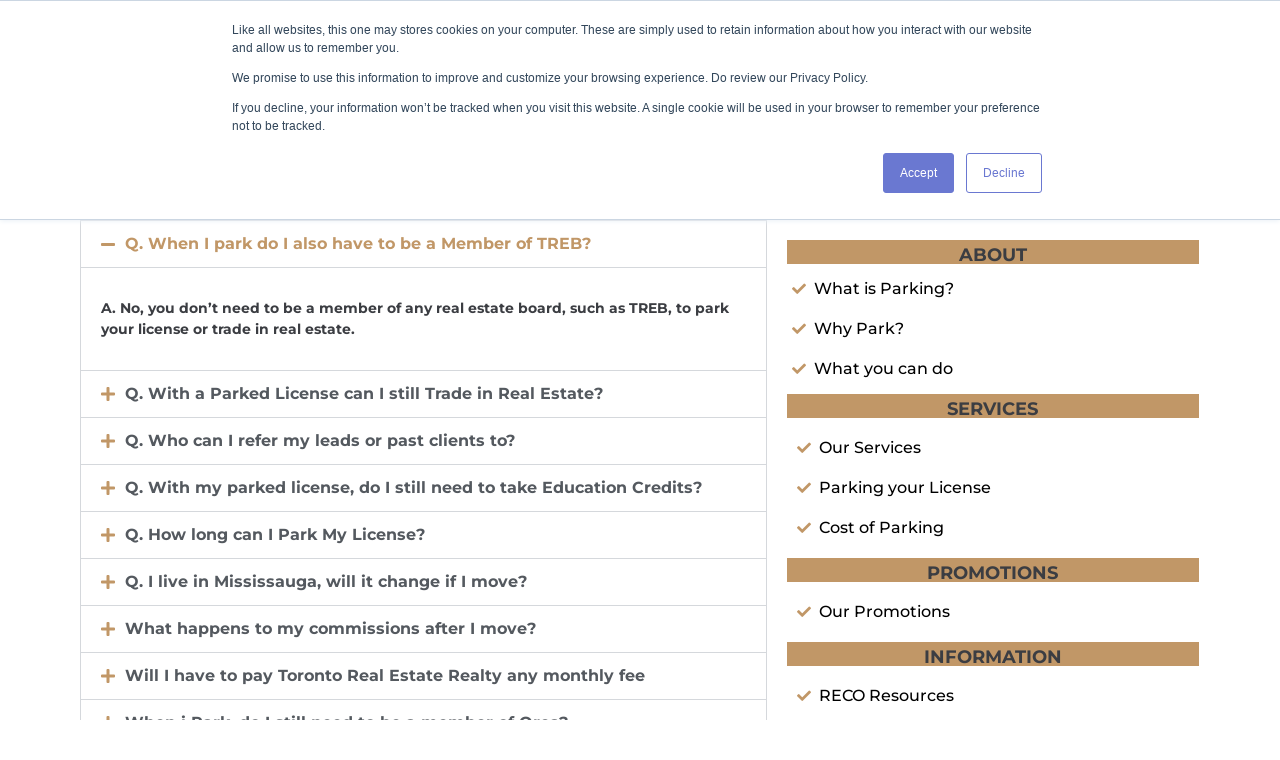

--- FILE ---
content_type: text/html; charset=UTF-8
request_url: https://mylicense.ca/faq/
body_size: 19952
content:
<!DOCTYPE html>
<html lang="en">
<head>
	<!-- Google tag (gtag.js) -->
<script async src="https://www.googletagmanager.com/gtag/js?id=G-668W3F2MEG"></script>
<script>
  window.dataLayer = window.dataLayer || [];
  function gtag(){dataLayer.push(arguments);}
  gtag('js', new Date());

  gtag('config', 'G-668W3F2MEG');
</script>
	<meta name="google-site-verification" content="Prh0YPYEP6bCwZCesf8pw_TGhO55aXByVKpdn3Km6XM" />
	<meta name="msvalidate.01" content="379D35E1FAB05D46280C94AA73F3C5FD" />
<meta charset="UTF-8">
<link rel="profile" href="http://gmpg.org/xfn/11">
<link rel="pingback" href="https://mylicense.ca/xmlrpc.php">

<meta name="viewport" content="width=device-width, initial-scale=1" />
<meta name='robots' content='index, follow, max-image-preview:large, max-snippet:-1, max-video-preview:-1' />
	<style>img:is([sizes="auto" i], [sizes^="auto," i]) { contain-intrinsic-size: 3000px 1500px }</style>
	
	<!-- This site is optimized with the Yoast SEO plugin v26.6 - https://yoast.com/wordpress/plugins/seo/ -->
	<title>FAQ - Park Your License</title>
	<link rel="canonical" href="https://mylicense.ca/faq/" />
	<meta property="og:locale" content="en_US" />
	<meta property="og:type" content="article" />
	<meta property="og:title" content="FAQ - Park Your License" />
	<meta property="og:description" content="Frequently Asked&nbsp;Questions Q. When I park do I also have to be a Member of TREB? A. No, you don’t need to be a member of any real estate board, such as TREB, to park your license or trade in real estate. Q. With a Parked License can I still Trade in Real Estate? Yes, [&hellip;]" />
	<meta property="og:url" content="https://mylicense.ca/faq/" />
	<meta property="og:site_name" content="Park Your License" />
	<meta property="article:modified_time" content="2025-12-21T14:20:40+00:00" />
	<meta name="twitter:card" content="summary_large_image" />
	<meta name="twitter:label1" content="Est. reading time" />
	<meta name="twitter:data1" content="5 minutes" />
	<script type="application/ld+json" class="yoast-schema-graph">{"@context":"https://schema.org","@graph":[{"@type":"WebPage","@id":"https://mylicense.ca/faq/","url":"https://mylicense.ca/faq/","name":"FAQ - Park Your License","isPartOf":{"@id":"https://mylicense.ca/#website"},"datePublished":"2022-08-24T20:34:39+00:00","dateModified":"2025-12-21T14:20:40+00:00","breadcrumb":{"@id":"https://mylicense.ca/faq/#breadcrumb"},"inLanguage":"en","potentialAction":[{"@type":"ReadAction","target":["https://mylicense.ca/faq/"]}]},{"@type":"BreadcrumbList","@id":"https://mylicense.ca/faq/#breadcrumb","itemListElement":[{"@type":"ListItem","position":1,"name":"Home","item":"https://mylicense.ca/"},{"@type":"ListItem","position":2,"name":"FAQ"}]},{"@type":"WebSite","@id":"https://mylicense.ca/#website","url":"https://mylicense.ca/","name":"Park Your License","description":"Assisting you to park your License and still do transactions","potentialAction":[{"@type":"SearchAction","target":{"@type":"EntryPoint","urlTemplate":"https://mylicense.ca/?s={search_term_string}"},"query-input":{"@type":"PropertyValueSpecification","valueRequired":true,"valueName":"search_term_string"}}],"inLanguage":"en"}]}</script>
	<!-- / Yoast SEO plugin. -->


<link rel='dns-prefetch' href='//js.hs-scripts.com' />
<link rel='dns-prefetch' href='//fonts.googleapis.com' />
<link rel="alternate" type="application/rss+xml" title="Park Your License &raquo; Feed" href="https://mylicense.ca/feed/" />
<link rel="alternate" type="application/rss+xml" title="Park Your License &raquo; Comments Feed" href="https://mylicense.ca/comments/feed/" />
<script type="text/javascript">
/* <![CDATA[ */
window._wpemojiSettings = {"baseUrl":"https:\/\/s.w.org\/images\/core\/emoji\/16.0.1\/72x72\/","ext":".png","svgUrl":"https:\/\/s.w.org\/images\/core\/emoji\/16.0.1\/svg\/","svgExt":".svg","source":{"concatemoji":"https:\/\/mylicense.ca\/wp-includes\/js\/wp-emoji-release.min.js?ver=6.8.3"}};
/*! This file is auto-generated */
!function(s,n){var o,i,e;function c(e){try{var t={supportTests:e,timestamp:(new Date).valueOf()};sessionStorage.setItem(o,JSON.stringify(t))}catch(e){}}function p(e,t,n){e.clearRect(0,0,e.canvas.width,e.canvas.height),e.fillText(t,0,0);var t=new Uint32Array(e.getImageData(0,0,e.canvas.width,e.canvas.height).data),a=(e.clearRect(0,0,e.canvas.width,e.canvas.height),e.fillText(n,0,0),new Uint32Array(e.getImageData(0,0,e.canvas.width,e.canvas.height).data));return t.every(function(e,t){return e===a[t]})}function u(e,t){e.clearRect(0,0,e.canvas.width,e.canvas.height),e.fillText(t,0,0);for(var n=e.getImageData(16,16,1,1),a=0;a<n.data.length;a++)if(0!==n.data[a])return!1;return!0}function f(e,t,n,a){switch(t){case"flag":return n(e,"\ud83c\udff3\ufe0f\u200d\u26a7\ufe0f","\ud83c\udff3\ufe0f\u200b\u26a7\ufe0f")?!1:!n(e,"\ud83c\udde8\ud83c\uddf6","\ud83c\udde8\u200b\ud83c\uddf6")&&!n(e,"\ud83c\udff4\udb40\udc67\udb40\udc62\udb40\udc65\udb40\udc6e\udb40\udc67\udb40\udc7f","\ud83c\udff4\u200b\udb40\udc67\u200b\udb40\udc62\u200b\udb40\udc65\u200b\udb40\udc6e\u200b\udb40\udc67\u200b\udb40\udc7f");case"emoji":return!a(e,"\ud83e\udedf")}return!1}function g(e,t,n,a){var r="undefined"!=typeof WorkerGlobalScope&&self instanceof WorkerGlobalScope?new OffscreenCanvas(300,150):s.createElement("canvas"),o=r.getContext("2d",{willReadFrequently:!0}),i=(o.textBaseline="top",o.font="600 32px Arial",{});return e.forEach(function(e){i[e]=t(o,e,n,a)}),i}function t(e){var t=s.createElement("script");t.src=e,t.defer=!0,s.head.appendChild(t)}"undefined"!=typeof Promise&&(o="wpEmojiSettingsSupports",i=["flag","emoji"],n.supports={everything:!0,everythingExceptFlag:!0},e=new Promise(function(e){s.addEventListener("DOMContentLoaded",e,{once:!0})}),new Promise(function(t){var n=function(){try{var e=JSON.parse(sessionStorage.getItem(o));if("object"==typeof e&&"number"==typeof e.timestamp&&(new Date).valueOf()<e.timestamp+604800&&"object"==typeof e.supportTests)return e.supportTests}catch(e){}return null}();if(!n){if("undefined"!=typeof Worker&&"undefined"!=typeof OffscreenCanvas&&"undefined"!=typeof URL&&URL.createObjectURL&&"undefined"!=typeof Blob)try{var e="postMessage("+g.toString()+"("+[JSON.stringify(i),f.toString(),p.toString(),u.toString()].join(",")+"));",a=new Blob([e],{type:"text/javascript"}),r=new Worker(URL.createObjectURL(a),{name:"wpTestEmojiSupports"});return void(r.onmessage=function(e){c(n=e.data),r.terminate(),t(n)})}catch(e){}c(n=g(i,f,p,u))}t(n)}).then(function(e){for(var t in e)n.supports[t]=e[t],n.supports.everything=n.supports.everything&&n.supports[t],"flag"!==t&&(n.supports.everythingExceptFlag=n.supports.everythingExceptFlag&&n.supports[t]);n.supports.everythingExceptFlag=n.supports.everythingExceptFlag&&!n.supports.flag,n.DOMReady=!1,n.readyCallback=function(){n.DOMReady=!0}}).then(function(){return e}).then(function(){var e;n.supports.everything||(n.readyCallback(),(e=n.source||{}).concatemoji?t(e.concatemoji):e.wpemoji&&e.twemoji&&(t(e.twemoji),t(e.wpemoji)))}))}((window,document),window._wpemojiSettings);
/* ]]> */
</script>

<style id='wp-emoji-styles-inline-css' type='text/css'>

	img.wp-smiley, img.emoji {
		display: inline !important;
		border: none !important;
		box-shadow: none !important;
		height: 1em !important;
		width: 1em !important;
		margin: 0 0.07em !important;
		vertical-align: -0.1em !important;
		background: none !important;
		padding: 0 !important;
	}
</style>
<style id='classic-theme-styles-inline-css' type='text/css'>
/*! This file is auto-generated */
.wp-block-button__link{color:#fff;background-color:#32373c;border-radius:9999px;box-shadow:none;text-decoration:none;padding:calc(.667em + 2px) calc(1.333em + 2px);font-size:1.125em}.wp-block-file__button{background:#32373c;color:#fff;text-decoration:none}
</style>
<style id='global-styles-inline-css' type='text/css'>
:root{--wp--preset--aspect-ratio--square: 1;--wp--preset--aspect-ratio--4-3: 4/3;--wp--preset--aspect-ratio--3-4: 3/4;--wp--preset--aspect-ratio--3-2: 3/2;--wp--preset--aspect-ratio--2-3: 2/3;--wp--preset--aspect-ratio--16-9: 16/9;--wp--preset--aspect-ratio--9-16: 9/16;--wp--preset--color--black: #000000;--wp--preset--color--cyan-bluish-gray: #abb8c3;--wp--preset--color--white: #ffffff;--wp--preset--color--pale-pink: #f78da7;--wp--preset--color--vivid-red: #cf2e2e;--wp--preset--color--luminous-vivid-orange: #ff6900;--wp--preset--color--luminous-vivid-amber: #fcb900;--wp--preset--color--light-green-cyan: #7bdcb5;--wp--preset--color--vivid-green-cyan: #00d084;--wp--preset--color--pale-cyan-blue: #8ed1fc;--wp--preset--color--vivid-cyan-blue: #0693e3;--wp--preset--color--vivid-purple: #9b51e0;--wp--preset--gradient--vivid-cyan-blue-to-vivid-purple: linear-gradient(135deg,rgba(6,147,227,1) 0%,rgb(155,81,224) 100%);--wp--preset--gradient--light-green-cyan-to-vivid-green-cyan: linear-gradient(135deg,rgb(122,220,180) 0%,rgb(0,208,130) 100%);--wp--preset--gradient--luminous-vivid-amber-to-luminous-vivid-orange: linear-gradient(135deg,rgba(252,185,0,1) 0%,rgba(255,105,0,1) 100%);--wp--preset--gradient--luminous-vivid-orange-to-vivid-red: linear-gradient(135deg,rgba(255,105,0,1) 0%,rgb(207,46,46) 100%);--wp--preset--gradient--very-light-gray-to-cyan-bluish-gray: linear-gradient(135deg,rgb(238,238,238) 0%,rgb(169,184,195) 100%);--wp--preset--gradient--cool-to-warm-spectrum: linear-gradient(135deg,rgb(74,234,220) 0%,rgb(151,120,209) 20%,rgb(207,42,186) 40%,rgb(238,44,130) 60%,rgb(251,105,98) 80%,rgb(254,248,76) 100%);--wp--preset--gradient--blush-light-purple: linear-gradient(135deg,rgb(255,206,236) 0%,rgb(152,150,240) 100%);--wp--preset--gradient--blush-bordeaux: linear-gradient(135deg,rgb(254,205,165) 0%,rgb(254,45,45) 50%,rgb(107,0,62) 100%);--wp--preset--gradient--luminous-dusk: linear-gradient(135deg,rgb(255,203,112) 0%,rgb(199,81,192) 50%,rgb(65,88,208) 100%);--wp--preset--gradient--pale-ocean: linear-gradient(135deg,rgb(255,245,203) 0%,rgb(182,227,212) 50%,rgb(51,167,181) 100%);--wp--preset--gradient--electric-grass: linear-gradient(135deg,rgb(202,248,128) 0%,rgb(113,206,126) 100%);--wp--preset--gradient--midnight: linear-gradient(135deg,rgb(2,3,129) 0%,rgb(40,116,252) 100%);--wp--preset--font-size--small: 13px;--wp--preset--font-size--medium: 20px;--wp--preset--font-size--large: 36px;--wp--preset--font-size--x-large: 42px;--wp--preset--spacing--20: 0.44rem;--wp--preset--spacing--30: 0.67rem;--wp--preset--spacing--40: 1rem;--wp--preset--spacing--50: 1.5rem;--wp--preset--spacing--60: 2.25rem;--wp--preset--spacing--70: 3.38rem;--wp--preset--spacing--80: 5.06rem;--wp--preset--shadow--natural: 6px 6px 9px rgba(0, 0, 0, 0.2);--wp--preset--shadow--deep: 12px 12px 50px rgba(0, 0, 0, 0.4);--wp--preset--shadow--sharp: 6px 6px 0px rgba(0, 0, 0, 0.2);--wp--preset--shadow--outlined: 6px 6px 0px -3px rgba(255, 255, 255, 1), 6px 6px rgba(0, 0, 0, 1);--wp--preset--shadow--crisp: 6px 6px 0px rgba(0, 0, 0, 1);}:where(.is-layout-flex){gap: 0.5em;}:where(.is-layout-grid){gap: 0.5em;}body .is-layout-flex{display: flex;}.is-layout-flex{flex-wrap: wrap;align-items: center;}.is-layout-flex > :is(*, div){margin: 0;}body .is-layout-grid{display: grid;}.is-layout-grid > :is(*, div){margin: 0;}:where(.wp-block-columns.is-layout-flex){gap: 2em;}:where(.wp-block-columns.is-layout-grid){gap: 2em;}:where(.wp-block-post-template.is-layout-flex){gap: 1.25em;}:where(.wp-block-post-template.is-layout-grid){gap: 1.25em;}.has-black-color{color: var(--wp--preset--color--black) !important;}.has-cyan-bluish-gray-color{color: var(--wp--preset--color--cyan-bluish-gray) !important;}.has-white-color{color: var(--wp--preset--color--white) !important;}.has-pale-pink-color{color: var(--wp--preset--color--pale-pink) !important;}.has-vivid-red-color{color: var(--wp--preset--color--vivid-red) !important;}.has-luminous-vivid-orange-color{color: var(--wp--preset--color--luminous-vivid-orange) !important;}.has-luminous-vivid-amber-color{color: var(--wp--preset--color--luminous-vivid-amber) !important;}.has-light-green-cyan-color{color: var(--wp--preset--color--light-green-cyan) !important;}.has-vivid-green-cyan-color{color: var(--wp--preset--color--vivid-green-cyan) !important;}.has-pale-cyan-blue-color{color: var(--wp--preset--color--pale-cyan-blue) !important;}.has-vivid-cyan-blue-color{color: var(--wp--preset--color--vivid-cyan-blue) !important;}.has-vivid-purple-color{color: var(--wp--preset--color--vivid-purple) !important;}.has-black-background-color{background-color: var(--wp--preset--color--black) !important;}.has-cyan-bluish-gray-background-color{background-color: var(--wp--preset--color--cyan-bluish-gray) !important;}.has-white-background-color{background-color: var(--wp--preset--color--white) !important;}.has-pale-pink-background-color{background-color: var(--wp--preset--color--pale-pink) !important;}.has-vivid-red-background-color{background-color: var(--wp--preset--color--vivid-red) !important;}.has-luminous-vivid-orange-background-color{background-color: var(--wp--preset--color--luminous-vivid-orange) !important;}.has-luminous-vivid-amber-background-color{background-color: var(--wp--preset--color--luminous-vivid-amber) !important;}.has-light-green-cyan-background-color{background-color: var(--wp--preset--color--light-green-cyan) !important;}.has-vivid-green-cyan-background-color{background-color: var(--wp--preset--color--vivid-green-cyan) !important;}.has-pale-cyan-blue-background-color{background-color: var(--wp--preset--color--pale-cyan-blue) !important;}.has-vivid-cyan-blue-background-color{background-color: var(--wp--preset--color--vivid-cyan-blue) !important;}.has-vivid-purple-background-color{background-color: var(--wp--preset--color--vivid-purple) !important;}.has-black-border-color{border-color: var(--wp--preset--color--black) !important;}.has-cyan-bluish-gray-border-color{border-color: var(--wp--preset--color--cyan-bluish-gray) !important;}.has-white-border-color{border-color: var(--wp--preset--color--white) !important;}.has-pale-pink-border-color{border-color: var(--wp--preset--color--pale-pink) !important;}.has-vivid-red-border-color{border-color: var(--wp--preset--color--vivid-red) !important;}.has-luminous-vivid-orange-border-color{border-color: var(--wp--preset--color--luminous-vivid-orange) !important;}.has-luminous-vivid-amber-border-color{border-color: var(--wp--preset--color--luminous-vivid-amber) !important;}.has-light-green-cyan-border-color{border-color: var(--wp--preset--color--light-green-cyan) !important;}.has-vivid-green-cyan-border-color{border-color: var(--wp--preset--color--vivid-green-cyan) !important;}.has-pale-cyan-blue-border-color{border-color: var(--wp--preset--color--pale-cyan-blue) !important;}.has-vivid-cyan-blue-border-color{border-color: var(--wp--preset--color--vivid-cyan-blue) !important;}.has-vivid-purple-border-color{border-color: var(--wp--preset--color--vivid-purple) !important;}.has-vivid-cyan-blue-to-vivid-purple-gradient-background{background: var(--wp--preset--gradient--vivid-cyan-blue-to-vivid-purple) !important;}.has-light-green-cyan-to-vivid-green-cyan-gradient-background{background: var(--wp--preset--gradient--light-green-cyan-to-vivid-green-cyan) !important;}.has-luminous-vivid-amber-to-luminous-vivid-orange-gradient-background{background: var(--wp--preset--gradient--luminous-vivid-amber-to-luminous-vivid-orange) !important;}.has-luminous-vivid-orange-to-vivid-red-gradient-background{background: var(--wp--preset--gradient--luminous-vivid-orange-to-vivid-red) !important;}.has-very-light-gray-to-cyan-bluish-gray-gradient-background{background: var(--wp--preset--gradient--very-light-gray-to-cyan-bluish-gray) !important;}.has-cool-to-warm-spectrum-gradient-background{background: var(--wp--preset--gradient--cool-to-warm-spectrum) !important;}.has-blush-light-purple-gradient-background{background: var(--wp--preset--gradient--blush-light-purple) !important;}.has-blush-bordeaux-gradient-background{background: var(--wp--preset--gradient--blush-bordeaux) !important;}.has-luminous-dusk-gradient-background{background: var(--wp--preset--gradient--luminous-dusk) !important;}.has-pale-ocean-gradient-background{background: var(--wp--preset--gradient--pale-ocean) !important;}.has-electric-grass-gradient-background{background: var(--wp--preset--gradient--electric-grass) !important;}.has-midnight-gradient-background{background: var(--wp--preset--gradient--midnight) !important;}.has-small-font-size{font-size: var(--wp--preset--font-size--small) !important;}.has-medium-font-size{font-size: var(--wp--preset--font-size--medium) !important;}.has-large-font-size{font-size: var(--wp--preset--font-size--large) !important;}.has-x-large-font-size{font-size: var(--wp--preset--font-size--x-large) !important;}
:where(.wp-block-post-template.is-layout-flex){gap: 1.25em;}:where(.wp-block-post-template.is-layout-grid){gap: 1.25em;}
:where(.wp-block-columns.is-layout-flex){gap: 2em;}:where(.wp-block-columns.is-layout-grid){gap: 2em;}
:root :where(.wp-block-pullquote){font-size: 1.5em;line-height: 1.6;}
</style>
<link rel='stylesheet' id='theme-my-login-css' href='https://mylicense.ca/wp-content/plugins/theme-my-login/assets/styles/theme-my-login.min.css?ver=7.1.14' type='text/css' media='all' />
<link rel='stylesheet' id='font-awesome-css' href='https://mylicense.ca/wp-content/plugins/elementor/assets/lib/font-awesome/css/font-awesome.min.css?ver=4.7.0' type='text/css' media='all' />
<link rel='stylesheet' id='kava-theme-style-css' href='https://mylicense.ca/wp-content/themes/kava/style.css?ver=2.1.4' type='text/css' media='all' />
<style id='kava-theme-style-inline-css' type='text/css'>
/* #Typography */body {font-style: normal;font-weight: 500;font-size: 16px;line-height: 2.5;font-family: Montserrat, sans-serif;letter-spacing: 0px;text-align: left;color: #3b3d42;}h1,.h1-style {font-style: normal;font-weight: 500;font-size: 10px;line-height: 2.5;font-family: Montserrat, sans-serif;letter-spacing: 0px;text-align: inherit;color: #c09767;}h2,.h2-style {font-style: normal;font-weight: 600;font-size: 10px;line-height: 1.8;font-family: 'Montserrat Subrayada', sans-serif;letter-spacing: 0px;text-align: inherit;color: #3b3d42;}h3,.h3-style {font-style: normal;font-weight: 400;font-size: 21px;line-height: 1.4;font-family: Roboto, sans-serif;letter-spacing: 0px;text-align: inherit;color: #3b3d42;}h4,.h4-style {font-style: normal;font-weight: 400;font-size: 20px;line-height: 1.5;font-family: Roboto, sans-serif;letter-spacing: 0px;text-align: inherit;color: #3b3d42;}h5,.h5-style {font-style: normal;font-weight: 300;font-size: 18px;line-height: 1.5;font-family: Roboto, sans-serif;letter-spacing: 0px;text-align: inherit;color: #3b3d42;}h6,.h6-style {font-style: normal;font-weight: 500;font-size: 14px;line-height: 1.5;font-family: Roboto, sans-serif;letter-spacing: 0px;text-align: inherit;color: #3b3d42;}@media (min-width: 1200px) {h1,.h1-style { font-size: 16px; }h2,.h2-style { font-size: 16px; }h3,.h3-style { font-size: 28px; }}a,h1 a:hover,h2 a:hover,h3 a:hover,h4 a:hover,h5 a:hover,h6 a:hover { color: #c09767; }a:hover { color: #3b3d42; }blockquote {color: #c09767;}/* #Header */.site-header__wrap {background-color: #ffffff;background-repeat: repeat;background-position: center top;background-attachment: scroll;;}/* ##Top Panel */.top-panel {color: #a1a2a4;background-color: #ffffff;}/* #Main Menu */.main-navigation {font-style: normal;font-weight: 600;font-size: 6px;line-height: 1.4;font-family: Montserrat, sans-serif;letter-spacing: 0px;}.main-navigation a,.menu-item-has-children:before {color: #a1a2a4;}.main-navigation a:hover,.main-navigation .current_page_item>a,.main-navigation .current-menu-item>a,.main-navigation .current_page_ancestor>a,.main-navigation .current-menu-ancestor>a {color: #3b3d42;}/* #Mobile Menu */.mobile-menu-toggle-button {color: #ffffff;background-color: #c09767;}/* #Social */.social-list a {color: #a1a2a4;}.social-list a:hover {color: #c09767;}/* #Breadcrumbs */.breadcrumbs_item {font-style: normal;font-weight: 400;font-size: 11px;line-height: 1.5;font-family: Roboto, sans-serif;letter-spacing: 0px;}.breadcrumbs_item_sep,.breadcrumbs_item_link {color: #a1a2a4;}.breadcrumbs_item_link:hover {color: #c09767;}/* #Post navigation */.post-navigation-container i {color: #a1a2a4;}.post-navigation-container .nav-links a:hover .post-title,.post-navigation-container .nav-links a:hover .nav-text {color: #c09767;}.post-navigation-container .nav-links a:hover i {color: #3b3d42;}/* #Pagination */.posts-list-navigation .pagination .page-numbers,.page-links > span,.page-links > a {color: #a1a2a4;}.posts-list-navigation .pagination a.page-numbers:hover,.posts-list-navigation .pagination .page-numbers.current,.page-links > a:hover,.page-links > span {color: #3b3d42;}.posts-list-navigation .pagination .next,.posts-list-navigation .pagination .prev {color: #c09767;}.posts-list-navigation .pagination .next:hover,.posts-list-navigation .pagination .prev:hover {color: #3b3d42;}/* #Button Appearance Styles (regular scheme) */.btn,button,input[type='button'],input[type='reset'],input[type='submit'] {font-style: normal;font-weight: 500;font-size: 16px;line-height: 1;font-family: 'Montserrat Subrayada', sans-serif;letter-spacing: 1px;color: #ffffff;background-color: #c09767;}.btn:hover,button:hover,input[type='button']:hover,input[type='reset']:hover,input[type='submit']:hover,input[type='reset']:hover {color: #ffffff;background-color: rgb(230,189,141);}.btn.invert-button {color: #ffffff;}.btn.invert-button:hover {color: #ffffff;border-color: #c09767;background-color: #c09767;}/* #Totop Button */#toTop {padding: 5px 12px;border-radius: 30px;background-color: #c09767;color: ;}#toTop:hover {background-color: ;color: ;}input,optgroup,select,textarea {font-size: 16px;}/* #Comment, Contact, Password Forms */.comment-form .submit,.wpcf7-submit,.post-password-form label + input {font-style: normal;font-weight: 500;font-size: 16px;line-height: 1;font-family: 'Montserrat Subrayada', sans-serif;letter-spacing: 1px;color: #ffffff;background-color: #c09767;}.comment-form .submit:hover,.wpcf7-submit:hover,.post-password-form label + input:hover {color: #ffffff;background-color: rgb(230,189,141);}.comment-reply-title {font-style: normal;font-weight: 400;font-size: 20px;line-height: 1.5;font-family: Roboto, sans-serif;letter-spacing: 0px;color: #3b3d42;}/* Cookies consent */.comment-form-cookies-consent input[type='checkbox']:checked ~ label[for=wp-comment-cookies-consent]:before {color: #ffffff;border-color: #c09767;background-color: #c09767;}/* #Comment Reply Link */#cancel-comment-reply-link {color: #c09767;}#cancel-comment-reply-link:hover {color: #3b3d42;}/* #Comment item */.comment-body .fn {font-style: normal;font-weight: 500;font-size: 14px;line-height: 1.5;font-family: Roboto, sans-serif;letter-spacing: 0px;color: #3b3d42;}.comment-date__time {color: #a1a2a4;}.comment-reply-link {font-style: normal;font-weight: 500;font-size: 16px;line-height: 1;font-family: 'Montserrat Subrayada', sans-serif;letter-spacing: 1px;}/* #Input Placeholders */::-webkit-input-placeholder { color: #a1a2a4; }::-moz-placeholder{ color: #a1a2a4; }:-moz-placeholder{ color: #a1a2a4; }:-ms-input-placeholder{ color: #a1a2a4; }/* #Entry Meta */.posted-on,.cat-links,.byline,.tags-links {color: #a1a2a4;}.comments-button {color: #a1a2a4;}.comments-button:hover {color: #ffffff;background-color: #c09767;}.btn-style .post-categories a {color: #ffffff;background-color: #c09767;}.btn-style .post-categories a:hover {color: #ffffff;background-color: rgb(230,189,141);}.sticky-label {color: #ffffff;background-color: #c09767;}/* Posts List Item Invert */.invert-hover.has-post-thumbnail:hover,.invert-hover.has-post-thumbnail:hover .posted-on,.invert-hover.has-post-thumbnail:hover .cat-links,.invert-hover.has-post-thumbnail:hover .byline,.invert-hover.has-post-thumbnail:hover .tags-links,.invert-hover.has-post-thumbnail:hover .entry-meta,.invert-hover.has-post-thumbnail:hover a,.invert-hover.has-post-thumbnail:hover .btn-icon,.invert-item.has-post-thumbnail,.invert-item.has-post-thumbnail .posted-on,.invert-item.has-post-thumbnail .cat-links,.invert-item.has-post-thumbnail .byline,.invert-item.has-post-thumbnail .tags-links,.invert-item.has-post-thumbnail .entry-meta,.invert-item.has-post-thumbnail a,.invert-item.has-post-thumbnail .btn:hover,.invert-item.has-post-thumbnail .btn-style .post-categories a:hover,.invert,.invert .entry-title,.invert a,.invert .byline,.invert .posted-on,.invert .cat-links,.invert .tags-links {color: #ffffff;}.invert-hover.has-post-thumbnail:hover a:hover,.invert-hover.has-post-thumbnail:hover .btn-icon:hover,.invert-item.has-post-thumbnail a:hover,.invert a:hover {color: #c09767;}.invert-hover.has-post-thumbnail .btn,.invert-item.has-post-thumbnail .comments-button,.posts-list--default.list-style-v10 .invert.default-item .comments-button{color: #ffffff;background-color: #c09767;}.invert-hover.has-post-thumbnail .btn:hover,.invert-item.has-post-thumbnail .comments-button:hover,.posts-list--default.list-style-v10 .invert.default-item .comments-button:hover {color: #c09767;background-color: #ffffff;}/* Default Posts List */.list-style-v8 .comments-link {color: #a1a2a4;}.list-style-v8 .comments-link:hover {color: #3b3d42;}/* Creative Posts List */.creative-item .entry-title a:hover {color: #c09767;}.list-style-default .creative-item a,.creative-item .btn-icon {color: #a1a2a4;}.list-style-default .creative-item a:hover,.creative-item .btn-icon:hover {color: #c09767;}.list-style-default .creative-item .btn,.list-style-default .creative-item .btn:hover,.list-style-default .creative-item .comments-button:hover {color: #ffffff;}.creative-item__title-first-letter {font-style: normal;font-weight: 500;font-family: Montserrat, sans-serif;color: #c09767;}.posts-list--creative.list-style-v10 .creative-item:before {background-color: #c09767;box-shadow: 0px 0px 0px 8px rgba(192,151,103,0.25);}.posts-list--creative.list-style-v10 .creative-item__post-date {font-style: normal;font-weight: 400;font-size: 20px;line-height: 1.5;font-family: Roboto, sans-serif;letter-spacing: 0px;color: #c09767;}.posts-list--creative.list-style-v10 .creative-item__post-date a {color: #c09767;}.posts-list--creative.list-style-v10 .creative-item__post-date a:hover {color: #3b3d42;}/* Creative Posts List style-v2 */.list-style-v2 .creative-item .entry-title,.list-style-v9 .creative-item .entry-title {font-style: normal;font-weight: 400;font-size: 20px;line-height: 1.5;font-family: Roboto, sans-serif;letter-spacing: 0px;}/* Image Post Format */.post_format-post-format-image .post-thumbnail__link:before {color: #ffffff;background-color: #c09767;}/* Gallery Post Format */.post_format-post-format-gallery .swiper-button-prev,.post_format-post-format-gallery .swiper-button-next {color: #a1a2a4;}.post_format-post-format-gallery .swiper-button-prev:hover,.post_format-post-format-gallery .swiper-button-next:hover {color: #3b3d42;}/* Link Post Format */.post_format-post-format-quote .post-format-quote {color: #ffffff;background-color: #c09767;}.post_format-post-format-quote .post-format-quote:before {color: #c09767;background-color: #ffffff;}/* Post Author */.post-author__title a {color: #c09767;}.post-author__title a:hover {color: #3b3d42;}.invert .post-author__title a {color: #ffffff;}.invert .post-author__title a:hover {color: #c09767;}/* Single Post */.single-post blockquote {border-color: #c09767;}.single-post:not(.post-template-single-layout-4):not(.post-template-single-layout-7) .tags-links a:hover {color: #ffffff;border-color: #c09767;background-color: #c09767;}.single-header-3 .post-author .byline,.single-header-4 .post-author .byline,.single-header-5 .post-author .byline {font-style: normal;font-weight: 400;font-size: 20px;line-height: 1.5;font-family: Roboto, sans-serif;letter-spacing: 0px;}.single-header-8,.single-header-10 .entry-header {background-color: #c09767;}.single-header-8.invert a:hover,.single-header-10.invert a:hover {color: rgba(255,255,255,0.5);}.single-header-3 a.comments-button,.single-header-10 a.comments-button {border: 1px solid #ffffff;}.single-header-3 a.comments-button:hover,.single-header-10 a.comments-button:hover {color: #c09767;background-color: #ffffff;}/* Page preloader */.page-preloader {border-top-color: #c09767;border-right-color: #c09767;}/* Logo */.site-logo__link,.site-logo__link:hover {color: #c09767;}/* Page title */.page-title {font-style: normal;font-weight: 600;font-size: 10px;line-height: 1.8;font-family: 'Montserrat Subrayada', sans-serif;letter-spacing: 0px;color: #3b3d42;}@media (min-width: 1200px) {.page-title { font-size: 16px; }}/* Grid Posts List */.posts-list.list-style-v3 .comments-link {border-color: #c09767;}.posts-list.list-style-v4 .comments-link {color: #a1a2a4;}.posts-list.list-style-v4 .posts-list__item.grid-item .grid-item-wrap .comments-link:hover {color: #ffffff;background-color: #c09767;}/* Posts List Grid Item Invert */.grid-item-wrap.invert,.grid-item-wrap.invert .posted-on,.grid-item-wrap.invert .cat-links,.grid-item-wrap.invert .byline,.grid-item-wrap.invert .tags-links,.grid-item-wrap.invert .entry-meta,.grid-item-wrap.invert a,.grid-item-wrap.invert .btn-icon,.grid-item-wrap.invert .comments-button {color: #ffffff;}/* Posts List Grid-5 Item Invert */.list-style-v5 .grid-item-wrap.invert .posted-on,.list-style-v5 .grid-item-wrap.invert .cat-links,.list-style-v5 .grid-item-wrap.invert .byline,.list-style-v5 .grid-item-wrap.invert .tags-links,.list-style-v5 .grid-item-wrap.invert .posted-on a,.list-style-v5 .grid-item-wrap.invert .cat-links a,.list-style-v5 .grid-item-wrap.invert .tags-links a,.list-style-v5 .grid-item-wrap.invert .byline a,.list-style-v5 .grid-item-wrap.invert .comments-link,.list-style-v5 .grid-item-wrap.invert .entry-title a:hover {color: #c09767;}.list-style-v5 .grid-item-wrap.invert .posted-on a:hover,.list-style-v5 .grid-item-wrap.invert .cat-links a:hover,.list-style-v5 .grid-item-wrap.invert .tags-links a:hover,.list-style-v5 .grid-item-wrap.invert .byline a:hover,.list-style-v5 .grid-item-wrap.invert .comments-link:hover {color: #ffffff;}/* Posts List Grid-6 Item Invert */.posts-list.list-style-v6 .posts-list__item.grid-item .grid-item-wrap .cat-links a,.posts-list.list-style-v7 .posts-list__item.grid-item .grid-item-wrap .cat-links a {color: #ffffff;background-color: #c09767;}.posts-list.list-style-v6 .posts-list__item.grid-item .grid-item-wrap .cat-links a:hover,.posts-list.list-style-v7 .posts-list__item.grid-item .grid-item-wrap .cat-links a:hover {color: #ffffff;background-color: rgb(230,189,141);}.posts-list.list-style-v9 .posts-list__item.grid-item .grid-item-wrap .entry-header .entry-title {font-weight : 500;}/* Grid 7 */.list-style-v7 .grid-item-wrap.invert .posted-on a:hover,.list-style-v7 .grid-item-wrap.invert .cat-links a:hover,.list-style-v7 .grid-item-wrap.invert .tags-links a:hover,.list-style-v7 .grid-item-wrap.invert .byline a:hover,.list-style-v7 .grid-item-wrap.invert .comments-link:hover,.list-style-v7 .grid-item-wrap.invert .entry-title a:hover,.list-style-v6 .grid-item-wrap.invert .posted-on a:hover,.list-style-v6 .grid-item-wrap.invert .cat-links a:hover,.list-style-v6 .grid-item-wrap.invert .tags-links a:hover,.list-style-v6 .grid-item-wrap.invert .byline a:hover,.list-style-v6 .grid-item-wrap.invert .comments-link:hover,.list-style-v6 .grid-item-wrap.invert .entry-title a:hover {color: #c09767;}.list-style-v7 .grid-item-wrap.invert .posted-on,.list-style-v7 .grid-item-wrap.invert .cat-links,.list-style-v7 .grid-item-wrap.invert .byline,.list-style-v7 .grid-item-wrap.invert .tags-links,.list-style-v7 .grid-item-wrap.invert .posted-on a,.list-style-v7 .grid-item-wrap.invert .cat-links a,.list-style-v7 .grid-item-wrap.invert .tags-links a,.list-style-v7 .grid-item-wrap.invert .byline a,.list-style-v7 .grid-item-wrap.invert .comments-link,.list-style-v7 .grid-item-wrap.invert .entry-title a,.list-style-v7 .grid-item-wrap.invert .entry-content p,.list-style-v6 .grid-item-wrap.invert .posted-on,.list-style-v6 .grid-item-wrap.invert .cat-links,.list-style-v6 .grid-item-wrap.invert .byline,.list-style-v6 .grid-item-wrap.invert .tags-links,.list-style-v6 .grid-item-wrap.invert .posted-on a,.list-style-v6 .grid-item-wrap.invert .cat-links a,.list-style-v6 .grid-item-wrap.invert .tags-links a,.list-style-v6 .grid-item-wrap.invert .byline a,.list-style-v6 .grid-item-wrap.invert .comments-link,.list-style-v6 .grid-item-wrap.invert .entry-title a,.list-style-v6 .grid-item-wrap.invert .entry-content p {color: #ffffff;}.posts-list.list-style-v7 .grid-item .grid-item-wrap .entry-footer .comments-link:hover,.posts-list.list-style-v6 .grid-item .grid-item-wrap .entry-footer .comments-link:hover,.posts-list.list-style-v6 .posts-list__item.grid-item .grid-item-wrap .btn:hover,.posts-list.list-style-v7 .posts-list__item.grid-item .grid-item-wrap .btn:hover {color: #c09767;border-color: #c09767;}.posts-list.list-style-v10 .grid-item-inner .space-between-content .comments-link {color: #a1a2a4;}.posts-list.list-style-v10 .grid-item-inner .space-between-content .comments-link:hover {color: #c09767;}.posts-list.list-style-v10 .posts-list__item.justify-item .justify-item-inner .entry-title a {color: #3b3d42;}.posts-list.posts-list--vertical-justify.list-style-v10 .posts-list__item.justify-item .justify-item-inner .entry-title a:hover{color: #ffffff;background-color: #c09767;}.posts-list.list-style-v5 .posts-list__item.justify-item .justify-item-inner.invert .cat-links a:hover,.posts-list.list-style-v8 .posts-list__item.justify-item .justify-item-inner.invert .cat-links a:hover {color: #ffffff;background-color: rgb(230,189,141);}.posts-list.list-style-v5 .posts-list__item.justify-item .justify-item-inner.invert .cat-links a,.posts-list.list-style-v8 .posts-list__item.justify-item .justify-item-inner.invert .cat-links a{color: #ffffff;background-color: #c09767;}.list-style-v8 .justify-item-inner.invert .posted-on,.list-style-v8 .justify-item-inner.invert .cat-links,.list-style-v8 .justify-item-inner.invert .byline,.list-style-v8 .justify-item-inner.invert .tags-links,.list-style-v8 .justify-item-inner.invert .posted-on a,.list-style-v8 .justify-item-inner.invert .cat-links a,.list-style-v8 .justify-item-inner.invert .tags-links a,.list-style-v8 .justify-item-inner.invert .byline a,.list-style-v8 .justify-item-inner.invert .comments-link,.list-style-v8 .justify-item-inner.invert .entry-title a,.list-style-v8 .justify-item-inner.invert .entry-content p,.list-style-v5 .justify-item-inner.invert .posted-on,.list-style-v5 .justify-item-inner.invert .cat-links,.list-style-v5 .justify-item-inner.invert .byline,.list-style-v5 .justify-item-inner.invert .tags-links,.list-style-v5 .justify-item-inner.invert .posted-on a,.list-style-v5 .justify-item-inner.invert .cat-links a,.list-style-v5 .justify-item-inner.invert .tags-links a,.list-style-v5 .justify-item-inner.invert .byline a,.list-style-v5 .justify-item-inner.invert .comments-link,.list-style-v5 .justify-item-inner.invert .entry-title a,.list-style-v5 .justify-item-inner.invert .entry-content p,.list-style-v4 .justify-item-inner.invert .posted-on:hover,.list-style-v4 .justify-item-inner.invert .cat-links,.list-style-v4 .justify-item-inner.invert .byline,.list-style-v4 .justify-item-inner.invert .tags-links,.list-style-v4 .justify-item-inner.invert .posted-on a,.list-style-v4 .justify-item-inner.invert .cat-links a,.list-style-v4 .justify-item-inner.invert .tags-links a,.list-style-v4 .justify-item-inner.invert .byline a,.list-style-v4 .justify-item-inner.invert .comments-link,.list-style-v4 .justify-item-inner.invert .entry-title a,.list-style-v4 .justify-item-inner.invert .entry-content p {color: #ffffff;}.list-style-v8 .justify-item-inner.invert .posted-on a:hover,.list-style-v8 .justify-item-inner.invert .cat-links a:hover,.list-style-v8 .justify-item-inner.invert .tags-links a:hover,.list-style-v8 .justify-item-inner.invert .byline a:hover,.list-style-v8 .justify-item-inner.invert .comments-link:hover,.list-style-v8 .justify-item-inner.invert .entry-title a:hover,.list-style-v5 .justify-item-inner.invert .posted-on a:hover,.list-style-v5 .justify-item-inner.invert .cat-links a:hover,.list-style-v5 .justify-item-inner.invert .tags-links a:hover,.list-style-v5 .justify-item-inner.invert .byline a:hover,.list-style-v5 .justify-item-inner.invert .entry-title a:hover,.list-style-v4 .justify-item-inner.invert .posted-on a,.list-style-v4 .justify-item-inner.invert .cat-links a:hover,.list-style-v4 .justify-item-inner.invert .tags-links a:hover,.list-style-v4 .justify-item-inner.invert .byline a:hover,.list-style-v4 .justify-item-inner.invert .comments-link:hover,.list-style-v4 .justify-item-inner.invert .entry-title a:hover{color: #c09767;}.posts-list.list-style-v5 .justify-item .justify-item-wrap .entry-footer .comments-link:hover {border-color: #c09767;}.list-style-v4 .justify-item-inner.invert .btn:hover,.list-style-v6 .justify-item-wrap.invert .btn:hover,.list-style-v8 .justify-item-inner.invert .btn:hover {color: #ffffff;}.posts-list.posts-list--vertical-justify.list-style-v5 .posts-list__item.justify-item .justify-item-wrap .entry-footer .comments-link:hover,.posts-list.posts-list--vertical-justify.list-style-v5 .posts-list__item.justify-item .justify-item-wrap .entry-footer .btn:hover {color: #c09767;border-color: #c09767;}/* masonry Posts List */.posts-list.list-style-v3 .comments-link {border-color: #c09767;}.posts-list.list-style-v4 .comments-link {color: #a1a2a4;}.posts-list.list-style-v4 .posts-list__item.masonry-item .masonry-item-wrap .comments-link:hover {color: #ffffff;background-color: #c09767;}/* Posts List masonry Item Invert */.masonry-item-wrap.invert,.masonry-item-wrap.invert .posted-on,.masonry-item-wrap.invert .cat-links,.masonry-item-wrap.invert .byline,.masonry-item-wrap.invert .tags-links,.masonry-item-wrap.invert .entry-meta,.masonry-item-wrap.invert a,.masonry-item-wrap.invert .btn-icon,.masonry-item-wrap.invert .comments-button {color: #ffffff;}/* Posts List masonry-5 Item Invert */.list-style-v5 .masonry-item-wrap.invert .posted-on,.list-style-v5 .masonry-item-wrap.invert .cat-links,.list-style-v5 .masonry-item-wrap.invert .byline,.list-style-v5 .masonry-item-wrap.invert .tags-links,.list-style-v5 .masonry-item-wrap.invert .posted-on a,.list-style-v5 .masonry-item-wrap.invert .cat-links a,.list-style-v5 .masonry-item-wrap.invert .tags-links a,.list-style-v5 .masonry-item-wrap.invert .byline a,.list-style-v5 .masonry-item-wrap.invert .comments-link,.list-style-v5 .masonry-item-wrap.invert .entry-title a:hover {color: #c09767;}.list-style-v5 .masonry-item-wrap.invert .posted-on a:hover,.list-style-v5 .masonry-item-wrap.invert .cat-links a:hover,.list-style-v5 .masonry-item-wrap.invert .tags-links a:hover,.list-style-v5 .masonry-item-wrap.invert .byline a:hover,.list-style-v5 .masonry-item-wrap.invert .comments-link:hover {color: #ffffff;}.posts-list.list-style-v10 .masonry-item-inner .space-between-content .comments-link {color: #a1a2a4;}.posts-list.list-style-v10 .masonry-item-inner .space-between-content .comments-link:hover {color: #c09767;}.widget_recent_entries a,.widget_recent_comments a {font-style: normal;font-weight: 500;font-size: 14px;line-height: 1.5;font-family: Roboto, sans-serif;letter-spacing: 0px;color: #3b3d42;}.widget_recent_entries a:hover,.widget_recent_comments a:hover {color: #c09767;}.widget_recent_entries .post-date,.widget_recent_comments .recentcomments {color: #a1a2a4;}.widget_recent_comments .comment-author-link a {color: #a1a2a4;}.widget_recent_comments .comment-author-link a:hover {color: #c09767;}.widget_calendar th,.widget_calendar caption {color: #c09767;}.widget_calendar tbody td a {color: #3b3d42;}.widget_calendar tbody td a:hover {color: #ffffff;background-color: #c09767;}.widget_calendar tfoot td a {color: #a1a2a4;}.widget_calendar tfoot td a:hover {color: #3b3d42;}/* Preloader */.jet-smart-listing-wrap.jet-processing + div.jet-smart-listing-loading,div.wpcf7 .ajax-loader {border-top-color: #c09767;border-right-color: #c09767;}/*--------------------------------------------------------------## Ecwid Plugin Styles--------------------------------------------------------------*//* Product Title, Product Price amount */html#ecwid_html body#ecwid_body .ec-size .ec-wrapper .ec-store .grid-product__title-inner,html#ecwid_html body#ecwid_body .ec-size .ec-wrapper .ec-store .grid__products .grid-product__image ~ .grid-product__price .grid-product__price-amount,html#ecwid_html body#ecwid_body .ec-size .ec-wrapper .ec-store .grid__products .grid-product__image ~ .grid-product__title .grid-product__price-amount,html#ecwid_html body#ecwid_body .ec-size .ec-store .grid__products--medium-items.grid__products--layout-center .grid-product__price-compare,html#ecwid_html body#ecwid_body .ec-size .ec-store .grid__products--medium-items .grid-product__details,html#ecwid_html body#ecwid_body .ec-size .ec-store .grid__products--medium-items .grid-product__sku,html#ecwid_html body#ecwid_body .ec-size .ec-store .grid__products--medium-items .grid-product__sku-hover,html#ecwid_html body#ecwid_body .ec-size .ec-store .grid__products--medium-items .grid-product__tax,html#ecwid_html body#ecwid_body .ec-size .ec-wrapper .ec-store .form__msg,html#ecwid_html body#ecwid_body .ec-size.ec-size--l .ec-wrapper .ec-store h1,html#ecwid_html body#ecwid_body.page .ec-size .ec-wrapper .ec-store .product-details__product-title,html#ecwid_html body#ecwid_body.page .ec-size .ec-wrapper .ec-store .product-details__product-price,html#ecwid_html body#ecwid_body .ec-size .ec-wrapper .ec-store .product-details-module__title,html#ecwid_html body#ecwid_body .ec-size .ec-wrapper .ec-store .ec-cart-summary__row--total .ec-cart-summary__title,html#ecwid_html body#ecwid_body .ec-size .ec-wrapper .ec-store .ec-cart-summary__row--total .ec-cart-summary__price,html#ecwid_html body#ecwid_body .ec-size .ec-wrapper .ec-store .grid__categories * {font-style: normal;font-weight: 500;line-height: 1.5;font-family: Roboto, sans-serif;letter-spacing: 0px;}html#ecwid_html body#ecwid_body .ecwid .ec-size .ec-wrapper .ec-store .product-details__product-description {font-style: normal;font-weight: 500;font-size: 16px;line-height: 2.5;font-family: Montserrat, sans-serif;letter-spacing: 0px;text-align: left;color: #3b3d42;}html#ecwid_html body#ecwid_body .ec-size .ec-wrapper .ec-store .grid-product__title-inner,html#ecwid_html body#ecwid_body .ec-size .ec-wrapper .ec-store .grid__products .grid-product__image ~ .grid-product__price .grid-product__price-amount,html#ecwid_html body#ecwid_body .ec-size .ec-wrapper .ec-store .grid__products .grid-product__image ~ .grid-product__title .grid-product__price-amount,html#ecwid_html body#ecwid_body .ec-size .ec-store .grid__products--medium-items.grid__products--layout-center .grid-product__price-compare,html#ecwid_html body#ecwid_body .ec-size .ec-store .grid__products--medium-items .grid-product__details,html#ecwid_html body#ecwid_body .ec-size .ec-store .grid__products--medium-items .grid-product__sku,html#ecwid_html body#ecwid_body .ec-size .ec-store .grid__products--medium-items .grid-product__sku-hover,html#ecwid_html body#ecwid_body .ec-size .ec-store .grid__products--medium-items .grid-product__tax,html#ecwid_html body#ecwid_body .ec-size .ec-wrapper .ec-store .product-details-module__title,html#ecwid_html body#ecwid_body.page .ec-size .ec-wrapper .ec-store .product-details__product-price,html#ecwid_html body#ecwid_body.page .ec-size .ec-wrapper .ec-store .product-details__product-title,html#ecwid_html body#ecwid_body .ec-size .ec-wrapper .ec-store .form-control__text,html#ecwid_html body#ecwid_body .ec-size .ec-wrapper .ec-store .form-control__textarea,html#ecwid_html body#ecwid_body .ec-size .ec-wrapper .ec-store .ec-link,html#ecwid_html body#ecwid_body .ec-size .ec-wrapper .ec-store .ec-link:visited,html#ecwid_html body#ecwid_body .ec-size .ec-wrapper .ec-store input[type="radio"].form-control__radio:checked+.form-control__radio-view::after {color: #c09767;}html#ecwid_html body#ecwid_body .ec-size .ec-wrapper .ec-store .ec-link:hover {color: #3b3d42;}/* Product Title, Price small state */html#ecwid_html body#ecwid_body .ec-size .ec-wrapper .ec-store .grid__products--small-items .grid-product__title-inner,html#ecwid_html body#ecwid_body .ec-size .ec-wrapper .ec-store .grid__products--small-items .grid-product__price-hover .grid-product__price-amount,html#ecwid_html body#ecwid_body .ec-size .ec-wrapper .ec-store .grid__products--small-items .grid-product__image ~ .grid-product__price .grid-product__price-amount,html#ecwid_html body#ecwid_body .ec-size .ec-wrapper .ec-store .grid__products--small-items .grid-product__image ~ .grid-product__title .grid-product__price-amount,html#ecwid_html body#ecwid_body .ec-size .ec-wrapper .ec-store .grid__products--small-items.grid__products--layout-center .grid-product__price-compare,html#ecwid_html body#ecwid_body .ec-size .ec-wrapper .ec-store .grid__products--small-items .grid-product__details,html#ecwid_html body#ecwid_body .ec-size .ec-wrapper .ec-store .grid__products--small-items .grid-product__sku,html#ecwid_html body#ecwid_body .ec-size .ec-wrapper .ec-store .grid__products--small-items .grid-product__sku-hover,html#ecwid_html body#ecwid_body .ec-size .ec-wrapper .ec-store .grid__products--small-items .grid-product__tax {font-size: 12px;}/* Product Title, Price medium state */html#ecwid_html body#ecwid_body .ec-size .ec-wrapper .ec-store .grid__products--medium-items .grid-product__title-inner,html#ecwid_html body#ecwid_body .ec-size .ec-wrapper .ec-store .grid__products--medium-items .grid-product__price-hover .grid-product__price-amount,html#ecwid_html body#ecwid_body .ec-size .ec-wrapper .ec-store .grid__products--medium-items .grid-product__image ~ .grid-product__price .grid-product__price-amount,html#ecwid_html body#ecwid_body .ec-size .ec-wrapper .ec-store .grid__products--medium-items .grid-product__image ~ .grid-product__title .grid-product__price-amount,html#ecwid_html body#ecwid_body .ec-size .ec-wrapper .ec-store .grid__products--medium-items.grid__products--layout-center .grid-product__price-compare,html#ecwid_html body#ecwid_body .ec-size .ec-wrapper .ec-store .grid__products--medium-items .grid-product__details,html#ecwid_html body#ecwid_body .ec-size .ec-wrapper .ec-store .grid__products--medium-items .grid-product__sku,html#ecwid_html body#ecwid_body .ec-size .ec-wrapper .ec-store .grid__products--medium-items .grid-product__sku-hover,html#ecwid_html body#ecwid_body .ec-size .ec-wrapper .ec-store .grid__products--medium-items .grid-product__tax {font-size: 14px;}/* Product Title, Price large state */html#ecwid_html body#ecwid_body .ec-size .ec-wrapper .ec-store .grid__products--large-items .grid-product__title-inner,html#ecwid_html body#ecwid_body .ec-size .ec-wrapper .ec-store .grid__products--large-items .grid-product__price-hover .grid-product__price-amount,html#ecwid_html body#ecwid_body .ec-size .ec-wrapper .ec-store .grid__products--large-items .grid-product__image ~ .grid-product__price .grid-product__price-amount,html#ecwid_html body#ecwid_body .ec-size .ec-wrapper .ec-store .grid__products--large-items .grid-product__image ~ .grid-product__title .grid-product__price-amount,html#ecwid_html body#ecwid_body .ec-size .ec-wrapper .ec-store .grid__products--large-items.grid__products--layout-center .grid-product__price-compare,html#ecwid_html body#ecwid_body .ec-size .ec-wrapper .ec-store .grid__products--large-items .grid-product__details,html#ecwid_html body#ecwid_body .ec-size .ec-wrapper .ec-store .grid__products--large-items .grid-product__sku,html#ecwid_html body#ecwid_body .ec-size .ec-wrapper .ec-store .grid__products--large-items .grid-product__sku-hover,html#ecwid_html body#ecwid_body .ec-size .ec-wrapper .ec-store .grid__products--large-items .grid-product__tax {font-size: 17px;}/* Product Add To Cart button */html#ecwid_html body#ecwid_body .ec-size .ec-wrapper .ec-store button {font-style: normal;font-weight: 500;line-height: 1;font-family: 'Montserrat Subrayada', sans-serif;letter-spacing: 1px;}/* Product Add To Cart button normal state */html#ecwid_html body#ecwid_body .ec-size .ec-wrapper .ec-store .form-control--secondary .form-control__button,html#ecwid_html body#ecwid_body .ec-size .ec-wrapper .ec-store .form-control--primary .form-control__button {border-color: #c09767;background-color: transparent;color: #c09767;}/* Product Add To Cart button hover state, Product Category active state */html#ecwid_html body#ecwid_body .ec-size .ec-wrapper .ec-store .form-control--secondary .form-control__button:hover,html#ecwid_html body#ecwid_body .ec-size .ec-wrapper .ec-store .form-control--primary .form-control__button:hover,html#ecwid_html body#ecwid_body .horizontal-menu-container.horizontal-desktop .horizontal-menu-item.horizontal-menu-item--active>a {border-color: #c09767;background-color: #c09767;color: #ffffff;}/* Black Product Add To Cart button normal state */html#ecwid_html body#ecwid_body .ec-size .ec-wrapper .ec-store .grid__products--appearance-hover .grid-product--dark .form-control--secondary .form-control__button {border-color: #c09767;background-color: #c09767;color: #ffffff;}/* Black Product Add To Cart button normal state */html#ecwid_html body#ecwid_body .ec-size .ec-wrapper .ec-store .grid__products--appearance-hover .grid-product--dark .form-control--secondary .form-control__button:hover {border-color: #ffffff;background-color: #ffffff;color: #c09767;}/* Product Add To Cart button small label */html#ecwid_html body#ecwid_body .ec-size.ec-size--l .ec-wrapper .ec-store .form-control .form-control__button {font-size: 15px;}/* Product Add To Cart button medium label */html#ecwid_html body#ecwid_body .ec-size.ec-size--l .ec-wrapper .ec-store .form-control--small .form-control__button {font-size: 16px;}/* Product Add To Cart button large label */html#ecwid_html body#ecwid_body .ec-size.ec-size--l .ec-wrapper .ec-store .form-control--medium .form-control__button {font-size: 20px;}/* Mini Cart icon styles */html#ecwid_html body#ecwid_body .ec-minicart__body .ec-minicart__icon .icon-default path[stroke],html#ecwid_html body#ecwid_body .ec-minicart__body .ec-minicart__icon .icon-default circle[stroke] {stroke: #c09767;}html#ecwid_html body#ecwid_body .ec-minicart:hover .ec-minicart__body .ec-minicart__icon .icon-default path[stroke],html#ecwid_html body#ecwid_body .ec-minicart:hover .ec-minicart__body .ec-minicart__icon .icon-default circle[stroke] {stroke: #3b3d42;}
</style>
<link rel='stylesheet' id='kava-theme-main-style-css' href='https://mylicense.ca/wp-content/themes/kava/theme.css?ver=2.1.4' type='text/css' media='all' />
<link rel='stylesheet' id='blog-layouts-module-css' href='https://mylicense.ca/wp-content/themes/kava/inc/modules/blog-layouts/assets/css/blog-layouts-module.css?ver=2.1.4' type='text/css' media='all' />
<link rel='stylesheet' id='cx-google-fonts-kava-css' href='//fonts.googleapis.com/css?family=Montserrat%3A500%2C700%2C600%7CMontserrat+Subrayada%3A600%2C500%7CRoboto%3A400%2C300%2C500&#038;subset=latin&#038;ver=6.8.3' type='text/css' media='all' />
<link rel='stylesheet' id='jet-blocks-css' href='https://mylicense.ca/wp-content/uploads/elementor/css/custom-jet-blocks.css?ver=1.3.22' type='text/css' media='all' />
<link rel='stylesheet' id='elementor-icons-css' href='https://mylicense.ca/wp-content/plugins/elementor/assets/lib/eicons/css/elementor-icons.min.css?ver=5.40.0' type='text/css' media='all' />
<link rel='stylesheet' id='elementor-frontend-css' href='https://mylicense.ca/wp-content/plugins/elementor/assets/css/frontend.min.css?ver=3.29.2' type='text/css' media='all' />
<link rel='stylesheet' id='elementor-post-88-css' href='https://mylicense.ca/wp-content/uploads/elementor/css/post-88.css?ver=1750395027' type='text/css' media='all' />
<link rel='stylesheet' id='jet-blog-css' href='https://mylicense.ca/wp-content/plugins/jet-blog/assets/css/jet-blog.css?ver=2.4.7.1' type='text/css' media='all' />
<link rel='stylesheet' id='jet-tricks-frontend-css' href='https://mylicense.ca/wp-content/plugins/jet-tricks/assets/css/jet-tricks-frontend.css?ver=1.5.9' type='text/css' media='all' />
<link rel='stylesheet' id='font-awesome-5-all-css' href='https://mylicense.ca/wp-content/plugins/elementor/assets/lib/font-awesome/css/all.min.css?ver=3.29.2' type='text/css' media='all' />
<link rel='stylesheet' id='font-awesome-4-shim-css' href='https://mylicense.ca/wp-content/plugins/elementor/assets/lib/font-awesome/css/v4-shims.min.css?ver=3.29.2' type='text/css' media='all' />
<link rel='stylesheet' id='jet-elements-css' href='https://mylicense.ca/wp-content/plugins/jet-elements/assets/css/jet-elements.css?ver=2.7.12.2' type='text/css' media='all' />
<link rel='stylesheet' id='jet-headline-css' href='https://mylicense.ca/wp-content/plugins/jet-elements/assets/css/addons/jet-headline.css?ver=2.7.12.2' type='text/css' media='all' />
<link rel='stylesheet' id='jet-headline-skin-css' href='https://mylicense.ca/wp-content/plugins/jet-elements/assets/css/skin/jet-headline.css?ver=2.7.12.2' type='text/css' media='all' />
<link rel='stylesheet' id='widget-accordion-css' href='https://mylicense.ca/wp-content/plugins/elementor/assets/css/widget-accordion.min.css?ver=3.29.2' type='text/css' media='all' />
<link rel='stylesheet' id='widget-heading-css' href='https://mylicense.ca/wp-content/plugins/elementor/assets/css/widget-heading.min.css?ver=3.29.2' type='text/css' media='all' />
<link rel='stylesheet' id='widget-icon-list-css' href='https://mylicense.ca/wp-content/plugins/elementor/assets/css/widget-icon-list.min.css?ver=3.29.2' type='text/css' media='all' />
<link rel='stylesheet' id='elementor-post-993-css' href='https://mylicense.ca/wp-content/uploads/elementor/css/post-993.css?ver=1766326848' type='text/css' media='all' />
<link rel='stylesheet' id='elementor-post-784-css' href='https://mylicense.ca/wp-content/uploads/elementor/css/post-784.css?ver=1750395027' type='text/css' media='all' />
<link rel='stylesheet' id='elementor-post-1034-css' href='https://mylicense.ca/wp-content/uploads/elementor/css/post-1034.css?ver=1750395027' type='text/css' media='all' />
<link rel='stylesheet' id='jet-theme-core-frontend-styles-css' href='https://mylicense.ca/wp-content/plugins/jet-theme-core/assets/css/frontend.css?ver=2.3.1.1' type='text/css' media='all' />
<link rel='stylesheet' id='um_modal-css' href='https://mylicense.ca/wp-content/plugins/ultimate-member/assets/css/um-modal.min.css?ver=2.10.6' type='text/css' media='all' />
<link rel='stylesheet' id='um_ui-css' href='https://mylicense.ca/wp-content/plugins/ultimate-member/assets/libs/jquery-ui/jquery-ui.min.css?ver=1.13.2' type='text/css' media='all' />
<link rel='stylesheet' id='um_tipsy-css' href='https://mylicense.ca/wp-content/plugins/ultimate-member/assets/libs/tipsy/tipsy.min.css?ver=1.0.0a' type='text/css' media='all' />
<link rel='stylesheet' id='um_raty-css' href='https://mylicense.ca/wp-content/plugins/ultimate-member/assets/libs/raty/um-raty.min.css?ver=2.6.0' type='text/css' media='all' />
<link rel='stylesheet' id='select2-css' href='https://mylicense.ca/wp-content/plugins/ultimate-member/assets/libs/select2/select2.min.css?ver=4.0.13' type='text/css' media='all' />
<link rel='stylesheet' id='um_fileupload-css' href='https://mylicense.ca/wp-content/plugins/ultimate-member/assets/css/um-fileupload.min.css?ver=2.10.6' type='text/css' media='all' />
<link rel='stylesheet' id='um_confirm-css' href='https://mylicense.ca/wp-content/plugins/ultimate-member/assets/libs/um-confirm/um-confirm.min.css?ver=1.0' type='text/css' media='all' />
<link rel='stylesheet' id='um_datetime-css' href='https://mylicense.ca/wp-content/plugins/ultimate-member/assets/libs/pickadate/default.min.css?ver=3.6.2' type='text/css' media='all' />
<link rel='stylesheet' id='um_datetime_date-css' href='https://mylicense.ca/wp-content/plugins/ultimate-member/assets/libs/pickadate/default.date.min.css?ver=3.6.2' type='text/css' media='all' />
<link rel='stylesheet' id='um_datetime_time-css' href='https://mylicense.ca/wp-content/plugins/ultimate-member/assets/libs/pickadate/default.time.min.css?ver=3.6.2' type='text/css' media='all' />
<link rel='stylesheet' id='um_fonticons_ii-css' href='https://mylicense.ca/wp-content/plugins/ultimate-member/assets/libs/legacy/fonticons/fonticons-ii.min.css?ver=2.10.6' type='text/css' media='all' />
<link rel='stylesheet' id='um_fonticons_fa-css' href='https://mylicense.ca/wp-content/plugins/ultimate-member/assets/libs/legacy/fonticons/fonticons-fa.min.css?ver=2.10.6' type='text/css' media='all' />
<link rel='stylesheet' id='um_fontawesome-css' href='https://mylicense.ca/wp-content/plugins/ultimate-member/assets/css/um-fontawesome.min.css?ver=6.5.2' type='text/css' media='all' />
<link rel='stylesheet' id='um_common-css' href='https://mylicense.ca/wp-content/plugins/ultimate-member/assets/css/common.min.css?ver=2.10.6' type='text/css' media='all' />
<link rel='stylesheet' id='um_responsive-css' href='https://mylicense.ca/wp-content/plugins/ultimate-member/assets/css/um-responsive.min.css?ver=2.10.6' type='text/css' media='all' />
<link rel='stylesheet' id='um_styles-css' href='https://mylicense.ca/wp-content/plugins/ultimate-member/assets/css/um-styles.min.css?ver=2.10.6' type='text/css' media='all' />
<link rel='stylesheet' id='um_crop-css' href='https://mylicense.ca/wp-content/plugins/ultimate-member/assets/libs/cropper/cropper.min.css?ver=1.6.1' type='text/css' media='all' />
<link rel='stylesheet' id='um_profile-css' href='https://mylicense.ca/wp-content/plugins/ultimate-member/assets/css/um-profile.min.css?ver=2.10.6' type='text/css' media='all' />
<link rel='stylesheet' id='um_account-css' href='https://mylicense.ca/wp-content/plugins/ultimate-member/assets/css/um-account.min.css?ver=2.10.6' type='text/css' media='all' />
<link rel='stylesheet' id='um_misc-css' href='https://mylicense.ca/wp-content/plugins/ultimate-member/assets/css/um-misc.min.css?ver=2.10.6' type='text/css' media='all' />
<link rel='stylesheet' id='um_default_css-css' href='https://mylicense.ca/wp-content/plugins/ultimate-member/assets/css/um-old-default.min.css?ver=2.10.6' type='text/css' media='all' />
<link rel='stylesheet' id='elementor-gf-local-montserrat-css' href='https://mylicense.ca/wp-content/uploads/elementor/google-fonts/css/montserrat.css?ver=1743794070' type='text/css' media='all' />
<link rel='stylesheet' id='elementor-icons-shared-0-css' href='https://mylicense.ca/wp-content/plugins/elementor/assets/lib/font-awesome/css/fontawesome.min.css?ver=5.15.3' type='text/css' media='all' />
<link rel='stylesheet' id='elementor-icons-fa-solid-css' href='https://mylicense.ca/wp-content/plugins/elementor/assets/lib/font-awesome/css/solid.min.css?ver=5.15.3' type='text/css' media='all' />
<script type="text/javascript" src="https://mylicense.ca/wp-includes/js/jquery/jquery.min.js?ver=3.7.1" id="jquery-core-js"></script>
<script type="text/javascript" src="https://mylicense.ca/wp-includes/js/jquery/jquery-migrate.min.js?ver=3.4.1" id="jquery-migrate-js"></script>
<script type="text/javascript" src="https://mylicense.ca/wp-content/plugins/elementor/assets/lib/font-awesome/js/v4-shims.min.js?ver=3.29.2" id="font-awesome-4-shim-js"></script>
<script type="text/javascript" src="https://mylicense.ca/wp-content/plugins/ultimate-member/assets/js/um-gdpr.min.js?ver=2.10.6" id="um-gdpr-js"></script>
<link rel="https://api.w.org/" href="https://mylicense.ca/wp-json/" /><link rel="alternate" title="JSON" type="application/json" href="https://mylicense.ca/wp-json/wp/v2/pages/993" /><link rel="EditURI" type="application/rsd+xml" title="RSD" href="https://mylicense.ca/xmlrpc.php?rsd" />
<meta name="generator" content="WordPress 6.8.3" />
<link rel='shortlink' href='https://mylicense.ca/?p=993' />
<link rel="alternate" title="oEmbed (JSON)" type="application/json+oembed" href="https://mylicense.ca/wp-json/oembed/1.0/embed?url=https%3A%2F%2Fmylicense.ca%2Ffaq%2F" />
<link rel="alternate" title="oEmbed (XML)" type="text/xml+oembed" href="https://mylicense.ca/wp-json/oembed/1.0/embed?url=https%3A%2F%2Fmylicense.ca%2Ffaq%2F&#038;format=xml" />
			<!-- DO NOT COPY THIS SNIPPET! Start of Page Analytics Tracking for HubSpot WordPress plugin v11.3.33-->
			<script class="hsq-set-content-id" data-content-id="standard-page">
				var _hsq = _hsq || [];
				_hsq.push(["setContentType", "standard-page"]);
			</script>
			<!-- DO NOT COPY THIS SNIPPET! End of Page Analytics Tracking for HubSpot WordPress plugin -->
			<meta name="generator" content="Elementor 3.29.2; features: additional_custom_breakpoints, e_local_google_fonts; settings: css_print_method-external, google_font-enabled, font_display-auto">
			<style>
				.e-con.e-parent:nth-of-type(n+4):not(.e-lazyloaded):not(.e-no-lazyload),
				.e-con.e-parent:nth-of-type(n+4):not(.e-lazyloaded):not(.e-no-lazyload) * {
					background-image: none !important;
				}
				@media screen and (max-height: 1024px) {
					.e-con.e-parent:nth-of-type(n+3):not(.e-lazyloaded):not(.e-no-lazyload),
					.e-con.e-parent:nth-of-type(n+3):not(.e-lazyloaded):not(.e-no-lazyload) * {
						background-image: none !important;
					}
				}
				@media screen and (max-height: 640px) {
					.e-con.e-parent:nth-of-type(n+2):not(.e-lazyloaded):not(.e-no-lazyload),
					.e-con.e-parent:nth-of-type(n+2):not(.e-lazyloaded):not(.e-no-lazyload) * {
						background-image: none !important;
					}
				}
			</style>
			<link rel="icon" href="https://mylicense.ca/wp-content/uploads/2022/08/cropped-MyLicenseCA-32x32.png" sizes="32x32" />
<link rel="icon" href="https://mylicense.ca/wp-content/uploads/2022/08/cropped-MyLicenseCA-192x192.png" sizes="192x192" />
<link rel="apple-touch-icon" href="https://mylicense.ca/wp-content/uploads/2022/08/cropped-MyLicenseCA-180x180.png" />
<meta name="msapplication-TileImage" content="https://mylicense.ca/wp-content/uploads/2022/08/cropped-MyLicenseCA-270x270.png" />
		<style type="text/css" id="wp-custom-css">
			.widget_recent_entries a, .widget_recent_comments a {
	
	font-size:24px !important;
}		</style>
		</head>

<body class="wp-singular page-template page-template-elementor_header_footer page page-id-993 wp-theme-kava ally-default group-blog layout-fullwidth blog-grid elementor-default elementor-template-full-width elementor-kit-88 elementor-page elementor-page-993">
<div class="page-preloader-cover">
				<div class="page-preloader"></div>
			</div><div id="page" class="site">
	<a class="skip-link screen-reader-text" href="#content">Skip to content</a>
	<header id="masthead" class="site-header ">
				<div data-elementor-type="jet_header" data-elementor-id="784" class="elementor elementor-784" data-elementor-post-type="jet-theme-core">
						<section class="jet-sticky-section elementor-section elementor-top-section elementor-element elementor-element-3cc1c27 elementor-section-boxed elementor-section-height-default elementor-section-height-default" style="height: fit-content;" data-id="3cc1c27" data-element_type="section" data-settings="{&quot;jet_parallax_layout_list&quot;:[],&quot;jet_sticky_section&quot;:&quot;yes&quot;,&quot;background_background&quot;:&quot;classic&quot;,&quot;jet_sticky_section_visibility&quot;:[&quot;desktop&quot;,&quot;tablet&quot;,&quot;mobile&quot;]}">
						<div class="elementor-container elementor-column-gap-default">
					<div class="elementor-column elementor-col-50 elementor-top-column elementor-element elementor-element-a14c5aa" data-id="a14c5aa" data-element_type="column">
			<div class="elementor-widget-wrap elementor-element-populated">
						<div class="elementor-element elementor-element-c859b4c elementor-widget elementor-widget-image" data-id="c859b4c" data-element_type="widget" data-widget_type="image.default">
				<div class="elementor-widget-container">
																<a href="https://mylicense.ca/">
							<img width="600" height="185" src="https://mylicense.ca/wp-content/uploads/2022/08/MyLicenseCA.png" class="attachment-large size-large wp-image-1289" alt="" srcset="https://mylicense.ca/wp-content/uploads/2022/08/MyLicenseCA.png 600w, https://mylicense.ca/wp-content/uploads/2022/08/MyLicenseCA-300x93.png 300w" sizes="(max-width: 600px) 100vw, 600px" />								</a>
															</div>
				</div>
					</div>
		</div>
				<div class="elementor-column elementor-col-50 elementor-top-column elementor-element elementor-element-d0173d1" data-id="d0173d1" data-element_type="column">
			<div class="elementor-widget-wrap elementor-element-populated">
						<div class="elementor-element elementor-element-699ffa7 jet-nav-align-space-between elementor-hidden-mobile elementor-widget__width-inherit elementor-widget elementor-widget-jet-nav-menu" data-id="699ffa7" data-element_type="widget" data-widget_type="jet-nav-menu.default">
				<div class="elementor-widget-container">
					<nav class="jet-nav-wrap m-layout-mobile jet-mobile-menu jet-mobile-menu--default" data-mobile-trigger-device="mobile" data-mobile-layout="default">
<div class="jet-nav__mobile-trigger jet-nav-mobile-trigger-align-right">
	<span class="jet-nav__mobile-trigger-open jet-blocks-icon"><i aria-hidden="true" class="fas fa-bars"></i></span>	<span class="jet-nav__mobile-trigger-close jet-blocks-icon"><i aria-hidden="true" class="fas fa-times"></i></span></div><div class="menu-main-menu-container"><div class="jet-nav m-layout-mobile jet-nav--horizontal"><div class="menu-item menu-item-type-post_type menu-item-object-page menu-item-has-children jet-nav__item-3159 jet-nav__item"><a href="https://mylicense.ca/our-services/humber-college-real-estate-students/" class="menu-item-link menu-item-link-depth-0 menu-item-link-top"><span class="jet-nav-link-text">Real Estate Students</span><div class="jet-nav-arrow"><i aria-hidden="true" class="fa fa-angle-down"></i></div></a>
<div  class="jet-nav__sub jet-nav-depth-0">
	<div class="menu-item menu-item-type-post_type menu-item-object-page jet-nav__item-2926 jet-nav__item jet-nav-item-sub"><a href="https://mylicense.ca/our-services/humber-college-real-estate-students/" class="menu-item-link menu-item-link-depth-1 menu-item-link-sub"><span class="jet-nav-link-text">Real Estate Students</span></a></div>
	<div class="menu-item menu-item-type-post_type menu-item-object-page jet-nav__item-3792 jet-nav__item jet-nav-item-sub"><a href="https://mylicense.ca/things-to-consider-when-looking-for-a-brokerage-to-work-with/" class="menu-item-link menu-item-link-depth-1 menu-item-link-sub"><span class="jet-nav-link-text">Considering a Brokerage</span></a></div>
</div>
</div>
<div class="menu-item menu-item-type-post_type menu-item-object-page menu-item-has-children jet-nav__item-2937 jet-nav__item"><a href="https://mylicense.ca/our-promotions/parking-plans/park-and-still-continue-to-do-transactions/" class="menu-item-link menu-item-link-depth-0 menu-item-link-top"><span class="jet-nav-link-text">Parking Plans</span><div class="jet-nav-arrow"><i aria-hidden="true" class="fa fa-angle-down"></i></div></a>
<div  class="jet-nav__sub jet-nav-depth-0">
	<div class="menu-item menu-item-type-post_type menu-item-object-page jet-nav__item-3185 jet-nav__item jet-nav-item-sub"><a href="https://mylicense.ca/our-services/" class="menu-item-link menu-item-link-depth-1 menu-item-link-sub"><span class="jet-nav-link-text">Our Services</span></a></div>
	<div class="menu-item menu-item-type-post_type menu-item-object-page jet-nav__item-2925 jet-nav__item jet-nav-item-sub"><a href="https://mylicense.ca/our-promotions/parking-plans/" class="menu-item-link menu-item-link-depth-1 menu-item-link-sub"><span class="jet-nav-link-text">Parking Plans</span></a></div>
	<div class="menu-item menu-item-type-post_type menu-item-object-page jet-nav__item-3068 jet-nav__item jet-nav-item-sub"><a href="https://mylicense.ca/our-promotions/parking-plans/park-and-still-continue-to-do-transactions/" class="menu-item-link menu-item-link-depth-1 menu-item-link-sub"><span class="jet-nav-link-text">Park and still continue to do transactions</span></a></div>
</div>
</div>
<div class="menu-item menu-item-type-post_type menu-item-object-page menu-item-has-children jet-nav__item-2939 jet-nav__item"><a href="https://mylicense.ca/our-services/" class="menu-item-link menu-item-link-depth-0 menu-item-link-top"><span class="jet-nav-link-text">Our Services</span><div class="jet-nav-arrow"><i aria-hidden="true" class="fa fa-angle-down"></i></div></a>
<div  class="jet-nav__sub jet-nav-depth-0">
	<div class="menu-item menu-item-type-post_type menu-item-object-page jet-nav__item-2938 jet-nav__item jet-nav-item-sub"><a href="https://mylicense.ca/parking-your-license/" class="menu-item-link menu-item-link-depth-1 menu-item-link-sub"><span class="jet-nav-link-text">Parking your Licence</span></a></div>
	<div class="menu-item menu-item-type-post_type menu-item-object-page jet-nav__item-2927 jet-nav__item jet-nav-item-sub"><a href="https://mylicense.ca/parked-license-opportunities/" class="menu-item-link menu-item-link-depth-1 menu-item-link-sub"><span class="jet-nav-link-text">Parked License Opportunities</span></a></div>
	<div class="menu-item menu-item-type-post_type menu-item-object-page jet-nav__item-4218 jet-nav__item jet-nav-item-sub"><a href="https://mylicense.ca/your_partner/" class="menu-item-link menu-item-link-depth-1 menu-item-link-sub"><span class="jet-nav-link-text">Your Partner in a Slow Market</span></a></div>
</div>
</div>
<div class="menu-item menu-item-type-post_type menu-item-object-page current-menu-item page_item page-item-993 current_page_item current-menu-ancestor current-menu-parent current_page_parent current_page_ancestor menu-item-has-children jet-nav__item-2933 jet-nav__item"><a href="https://mylicense.ca/faq/" class="menu-item-link menu-item-link-depth-0 menu-item-link-top"><span class="jet-nav-link-text">RECO &#038; FAQ</span><div class="jet-nav-arrow"><i aria-hidden="true" class="fa fa-angle-down"></i></div></a>
<div  class="jet-nav__sub jet-nav-depth-0">
	<div class="menu-item menu-item-type-post_type menu-item-object-page jet-nav__item-2928 jet-nav__item jet-nav-item-sub"><a href="https://mylicense.ca/reco-registrant-fee/" class="menu-item-link menu-item-link-depth-1 menu-item-link-sub"><span class="jet-nav-link-text">RECO Registrant Fee</span></a></div>
	<div class="menu-item menu-item-type-post_type menu-item-object-page jet-nav__item-2929 jet-nav__item jet-nav-item-sub"><a href="https://mylicense.ca/reco-direction/" class="menu-item-link menu-item-link-depth-1 menu-item-link-sub"><span class="jet-nav-link-text">RECO Direction</span></a></div>
	<div class="menu-item menu-item-type-post_type menu-item-object-page jet-nav__item-2934 jet-nav__item jet-nav-item-sub"><a href="https://mylicense.ca/helpful-links/" class="menu-item-link menu-item-link-depth-1 menu-item-link-sub"><span class="jet-nav-link-text">Helpful Links</span></a></div>
	<div class="menu-item menu-item-type-post_type menu-item-object-page jet-nav__item-2935 jet-nav__item jet-nav-item-sub"><a href="https://mylicense.ca/reco-resources/" class="menu-item-link menu-item-link-depth-1 menu-item-link-sub"><span class="jet-nav-link-text">Reco Resources</span></a></div>
	<div class="menu-item menu-item-type-post_type menu-item-object-page current-menu-item page_item page-item-993 current_page_item jet-nav__item-2940 jet-nav__item jet-nav-item-sub"><a href="https://mylicense.ca/faq/" class="menu-item-link menu-item-link-depth-1 menu-item-link-sub"><span class="jet-nav-link-text">FAQ</span></a></div>
</div>
</div>
<div class="menu-item menu-item-type-post_type menu-item-object-page menu-item-has-children jet-nav__item-2932 jet-nav__item"><a href="https://mylicense.ca/contact-us/" class="menu-item-link menu-item-link-depth-0 menu-item-link-top"><span class="jet-nav-link-text">Contact Us</span><div class="jet-nav-arrow"><i aria-hidden="true" class="fa fa-angle-down"></i></div></a>
<div  class="jet-nav__sub jet-nav-depth-0">
	<div class="menu-item menu-item-type-post_type menu-item-object-page jet-nav__item-2943 jet-nav__item jet-nav-item-sub"><a href="https://mylicense.ca/contact-us/" class="menu-item-link menu-item-link-depth-1 menu-item-link-sub"><span class="jet-nav-link-text">Contact Us</span></a></div>
</div>
</div>
</div></div></nav>				</div>
				</div>
					</div>
		</div>
					</div>
		</section>
				</div>
			</header><!-- #masthead -->
		<div id="content" class="site-content ">
		<div data-elementor-type="wp-page" data-elementor-id="993" class="elementor elementor-993" data-elementor-post-type="page">
						<section class="elementor-section elementor-top-section elementor-element elementor-element-7c4aa782 elementor-section-boxed elementor-section-height-default elementor-section-height-default" data-id="7c4aa782" data-element_type="section" data-settings="{&quot;jet_parallax_layout_list&quot;:[]}">
						<div class="elementor-container elementor-column-gap-default">
					<div class="elementor-column elementor-col-50 elementor-top-column elementor-element elementor-element-31efbf5c" data-id="31efbf5c" data-element_type="column">
			<div class="elementor-widget-wrap elementor-element-populated">
						<div class="elementor-element elementor-element-7caae38 elementor-widget elementor-widget-jet-headline" data-id="7caae38" data-element_type="widget" data-widget_type="jet-headline.default">
				<div class="elementor-widget-container">
					<h4 class="jet-headline jet-headline--direction-horizontal"><span class="jet-headline__part jet-headline__first"><span class="jet-headline__label">Frequently Asked</span></span><span class="jet-headline__space">&nbsp;</span><span class="jet-headline__part jet-headline__second"><span class="jet-headline__label">Questions</span></span></h4>				</div>
				</div>
				<div class="elementor-element elementor-element-bab79ea elementor-widget elementor-widget-accordion" data-id="bab79ea" data-element_type="widget" data-widget_type="accordion.default">
				<div class="elementor-widget-container">
							<div class="elementor-accordion">
							<div class="elementor-accordion-item">
					<div id="elementor-tab-title-1951" class="elementor-tab-title" data-tab="1" role="button" aria-controls="elementor-tab-content-1951" aria-expanded="false">
													<span class="elementor-accordion-icon elementor-accordion-icon-left" aria-hidden="true">
															<span class="elementor-accordion-icon-closed"><i class="fas fa-plus"></i></span>
								<span class="elementor-accordion-icon-opened"><i class="fas fa-minus"></i></span>
														</span>
												<a class="elementor-accordion-title" tabindex="0">Q.  When I park do I also have to be a Member of TREB?</a>
					</div>
					<div id="elementor-tab-content-1951" class="elementor-tab-content elementor-clearfix" data-tab="1" role="region" aria-labelledby="elementor-tab-title-1951"><h6><strong>A. No, you don’t need to be a member of any real estate board, such as TREB, to park your license or trade in real estate.</strong></h6></div>
				</div>
							<div class="elementor-accordion-item">
					<div id="elementor-tab-title-1952" class="elementor-tab-title" data-tab="2" role="button" aria-controls="elementor-tab-content-1952" aria-expanded="false">
													<span class="elementor-accordion-icon elementor-accordion-icon-left" aria-hidden="true">
															<span class="elementor-accordion-icon-closed"><i class="fas fa-plus"></i></span>
								<span class="elementor-accordion-icon-opened"><i class="fas fa-minus"></i></span>
														</span>
												<a class="elementor-accordion-title" tabindex="0">Q.  With a Parked License can I still Trade in Real Estate?</a>
					</div>
					<div id="elementor-tab-content-1952" class="elementor-tab-content elementor-clearfix" data-tab="2" role="region" aria-labelledby="elementor-tab-title-1952"><hr /><p><span style="color: #000000;">Yes, you can! As long as your RECO real estate license is in good standing, you are fully licensed to trade in residential, commercial, and other types of real estate—even with your license parked.</span></p><p><span style="color: #000000;">And here’s the best part: <strong>you don’t need to be a member of TREB or any other real estate board</strong> to continue trading in Ontario.</span></p></div>
				</div>
							<div class="elementor-accordion-item">
					<div id="elementor-tab-title-1953" class="elementor-tab-title" data-tab="3" role="button" aria-controls="elementor-tab-content-1953" aria-expanded="false">
													<span class="elementor-accordion-icon elementor-accordion-icon-left" aria-hidden="true">
															<span class="elementor-accordion-icon-closed"><i class="fas fa-plus"></i></span>
								<span class="elementor-accordion-icon-opened"><i class="fas fa-minus"></i></span>
														</span>
												<a class="elementor-accordion-title" tabindex="0">Q.  Who can I refer my leads or past clients to?</a>
					</div>
					<div id="elementor-tab-content-1953" class="elementor-tab-content elementor-clearfix" data-tab="3" role="region" aria-labelledby="elementor-tab-title-1953"><p>As a licensed real estate professional, you don’t have to refer your leads or clients—<strong>you’re fully licensed to handle transactions yourself. Our brokerage is here to support you every step of the way, ensuring you can confidently serve your clients.</strong></p><p>However, if you prefer to refer your clients, you’re free to work with any registered sales professional or brokerage of your choice. A commission-sharing arrangement can be made with the agent or brokerage you trust to provide competent and reliable service.</p></div>
				</div>
							<div class="elementor-accordion-item">
					<div id="elementor-tab-title-1954" class="elementor-tab-title" data-tab="4" role="button" aria-controls="elementor-tab-content-1954" aria-expanded="false">
													<span class="elementor-accordion-icon elementor-accordion-icon-left" aria-hidden="true">
															<span class="elementor-accordion-icon-closed"><i class="fas fa-plus"></i></span>
								<span class="elementor-accordion-icon-opened"><i class="fas fa-minus"></i></span>
														</span>
												<a class="elementor-accordion-title" tabindex="0">Q.  With my parked license, do I still need to take Education Credits?</a>
					</div>
					<div id="elementor-tab-content-1954" class="elementor-tab-content elementor-clearfix" data-tab="4" role="region" aria-labelledby="elementor-tab-title-1954"><h6>Yes, all real estate professionals registered with RECO must renew their license periodically. To do this, you’ll need to complete the required RECO Update Course and maintain your Errors &amp; Omissions Insurance. These requirements apply whether your license is parked or active.</h6></div>
				</div>
							<div class="elementor-accordion-item">
					<div id="elementor-tab-title-1955" class="elementor-tab-title" data-tab="5" role="button" aria-controls="elementor-tab-content-1955" aria-expanded="false">
													<span class="elementor-accordion-icon elementor-accordion-icon-left" aria-hidden="true">
															<span class="elementor-accordion-icon-closed"><i class="fas fa-plus"></i></span>
								<span class="elementor-accordion-icon-opened"><i class="fas fa-minus"></i></span>
														</span>
												<a class="elementor-accordion-title" tabindex="0">Q.  How long can I Park My License?</a>
					</div>
					<div id="elementor-tab-content-1955" class="elementor-tab-content elementor-clearfix" data-tab="5" role="region" aria-labelledby="elementor-tab-title-1955"><p><strong>There is no time limit for parking your real estate license</strong>. As long as your RECO license remains in good standing, you can continue to park it indefinitely.</p><p>However, it’s essential to have a plan for how you intend to use your license to trade in real estate in the future. To stay prepared, agents should invest in voluntary education to stay up-to-date with industry trends and regulations. This ensures you remain well-informed and qualified to handle transactions now or when you’re ready to re-enter the market.</p></div>
				</div>
							<div class="elementor-accordion-item">
					<div id="elementor-tab-title-1956" class="elementor-tab-title" data-tab="6" role="button" aria-controls="elementor-tab-content-1956" aria-expanded="false">
													<span class="elementor-accordion-icon elementor-accordion-icon-left" aria-hidden="true">
															<span class="elementor-accordion-icon-closed"><i class="fas fa-plus"></i></span>
								<span class="elementor-accordion-icon-opened"><i class="fas fa-minus"></i></span>
														</span>
												<a class="elementor-accordion-title" tabindex="0">Q. I live in Mississauga, will it change if I move?</a>
					</div>
					<div id="elementor-tab-content-1956" class="elementor-tab-content elementor-clearfix" data-tab="6" role="region" aria-labelledby="elementor-tab-title-1956"><p><strong>Yes, you can park your RECO license no matter where you live or move to in Ontario. Just ensure RECO has your updated address on file.</strong></p><p>Since our brokerage is fully cloud-based, you’ll always have virtual access to support and resources, making it easy to manage your license <strong>and conduct transactions from anywhere in the province.</strong></p></div>
				</div>
							<div class="elementor-accordion-item">
					<div id="elementor-tab-title-1957" class="elementor-tab-title" data-tab="7" role="button" aria-controls="elementor-tab-content-1957" aria-expanded="false">
													<span class="elementor-accordion-icon elementor-accordion-icon-left" aria-hidden="true">
															<span class="elementor-accordion-icon-closed"><i class="fas fa-plus"></i></span>
								<span class="elementor-accordion-icon-opened"><i class="fas fa-minus"></i></span>
														</span>
												<a class="elementor-accordion-title" tabindex="0">What happens to my commissions after I move?</a>
					</div>
					<div id="elementor-tab-content-1957" class="elementor-tab-content elementor-clearfix" data-tab="7" role="region" aria-labelledby="elementor-tab-title-1957"><p>Nothing changes—you will still be paid directly by the brokerage handling the transaction, as required by law and the rules set out by RECO.</p><p>Here’s how it works:</p><ul><li>Your commission will continue to be paid out in the same manner as it has been to date.</li><li>The brokerage responsible for the transaction must ensure compliance with RECO&#8217;s rules and regulations.</li><li>Toronto Real Estate Realty Plus is not involved in this process, so there are no additional costs for you to receive your commission.</li></ul></div>
				</div>
							<div class="elementor-accordion-item">
					<div id="elementor-tab-title-1958" class="elementor-tab-title" data-tab="8" role="button" aria-controls="elementor-tab-content-1958" aria-expanded="false">
													<span class="elementor-accordion-icon elementor-accordion-icon-left" aria-hidden="true">
															<span class="elementor-accordion-icon-closed"><i class="fas fa-plus"></i></span>
								<span class="elementor-accordion-icon-opened"><i class="fas fa-minus"></i></span>
														</span>
												<a class="elementor-accordion-title" tabindex="0">Will I have to pay Toronto Real Estate Realty any monthly fee</a>
					</div>
					<div id="elementor-tab-content-1958" class="elementor-tab-content elementor-clearfix" data-tab="8" role="region" aria-labelledby="elementor-tab-title-1958"><p>No, there are no hidden fees or surprise deductions. Unless otherwise stated in the Agent/Brokerage Agreement, Toronto Real Estate Realty Plus will only charge the fees agreed upon in advance.</p><p>Here’s how it works:</p><ul><li>You earn <strong>100% of your commission</strong> on every transaction you complete.</li><li>The brokerage sends all commission payments directly to you via e-Transfer once they are received—no franchise fees, monthly fees, or desk fees are deducted.</li><li>The only cost is the agreed-upon transaction fee, paid only when you complete a deal, plus the Annual Parking Plan fee.</li></ul><p>There are no other payments required, ensuring you keep the full benefit of your hard-earned commission.</p></div>
				</div>
							<div class="elementor-accordion-item">
					<div id="elementor-tab-title-1959" class="elementor-tab-title" data-tab="9" role="button" aria-controls="elementor-tab-content-1959" aria-expanded="false">
													<span class="elementor-accordion-icon elementor-accordion-icon-left" aria-hidden="true">
															<span class="elementor-accordion-icon-closed"><i class="fas fa-plus"></i></span>
								<span class="elementor-accordion-icon-opened"><i class="fas fa-minus"></i></span>
														</span>
												<a class="elementor-accordion-title" tabindex="0">When i Park, do I still need to be a member of Orea?</a>
					</div>
					<div id="elementor-tab-content-1959" class="elementor-tab-content elementor-clearfix" data-tab="9" role="region" aria-labelledby="elementor-tab-title-1959"><p>No, you do not need to pay OREA or CREA fees while your license is parked, as you are not a member of these organizations. Additionally, you won’t be required to pay fees for any real estate boards, including TREB or others.</p><p>Parking your license allows you to avoid these membership fees while remaining fully licensed to trade in real estate in Ontario.</p></div>
				</div>
							<div class="elementor-accordion-item">
					<div id="elementor-tab-title-19510" class="elementor-tab-title" data-tab="10" role="button" aria-controls="elementor-tab-content-19510" aria-expanded="false">
													<span class="elementor-accordion-icon elementor-accordion-icon-left" aria-hidden="true">
															<span class="elementor-accordion-icon-closed"><i class="fas fa-plus"></i></span>
								<span class="elementor-accordion-icon-opened"><i class="fas fa-minus"></i></span>
														</span>
												<a class="elementor-accordion-title" tabindex="0">Can you park a real estate license from anywhere in Ontario?</a>
					</div>
					<div id="elementor-tab-content-19510" class="elementor-tab-content elementor-clearfix" data-tab="10" role="region" aria-labelledby="elementor-tab-title-19510"><p>Yes, you can! RECO is the licensing authority for all of Ontario, so any agent registered with RECO can park their license with Toronto Real Estate Realty Plus, regardless of where they live in the province.</p><p>Parking your license is a simple and cost-effective way to maintain your real estate license at a fraction of the usual costs. The process is fully online, and RECO enables brokerages to use its portal to facilitate license parking seamlessly.</p></div>
				</div>
							<div class="elementor-accordion-item">
					<div id="elementor-tab-title-19511" class="elementor-tab-title" data-tab="11" role="button" aria-controls="elementor-tab-content-19511" aria-expanded="false">
													<span class="elementor-accordion-icon elementor-accordion-icon-left" aria-hidden="true">
															<span class="elementor-accordion-icon-closed"><i class="fas fa-plus"></i></span>
								<span class="elementor-accordion-icon-opened"><i class="fas fa-minus"></i></span>
														</span>
												<a class="elementor-accordion-title" tabindex="0">How long does it take to Park my real estate license in Ontario?</a>
					</div>
					<div id="elementor-tab-content-19511" class="elementor-tab-content elementor-clearfix" data-tab="11" role="region" aria-labelledby="elementor-tab-title-19511"><p data-start="178" data-end="239">he process is fast and usually takes about <strong data-start="222" data-end="236">30 minutes</strong>.</p><p data-start="241" data-end="570">All you need to do is send a <strong data-start="270" data-end="291">resignation email</strong> to your current brokerage (we can prepare and send this for you). Once that’s done, our team uses <strong data-start="390" data-end="414">RECO’s online portal</strong> to complete the transfer instantly. Unlike in the past, there are <strong data-start="481" data-end="513">no forms for you to fill out</strong> — the system is handled entirely online by brokerages.</p><p data-start="572" data-end="698">You’ll receive an official confirmation from RECO as soon as the transfer is complete, which typically happens the same day.</p><p data-start="700" data-end="789"><strong data-start="700" data-end="716">Bottom line:</strong> Your license can be fully parked with us in as little as half an hour.</p></div>
				</div>
								</div>
						</div>
				</div>
					</div>
		</div>
				<div class="elementor-column elementor-col-50 elementor-top-column elementor-element elementor-element-4e3bd922" data-id="4e3bd922" data-element_type="column">
			<div class="elementor-widget-wrap elementor-element-populated">
						<section class="elementor-section elementor-inner-section elementor-element elementor-element-1d5a0460 elementor-section-boxed elementor-section-height-default elementor-section-height-default" data-id="1d5a0460" data-element_type="section" data-settings="{&quot;jet_parallax_layout_list&quot;:[],&quot;background_background&quot;:&quot;classic&quot;}">
						<div class="elementor-container elementor-column-gap-default">
					<div class="elementor-column elementor-col-100 elementor-inner-column elementor-element elementor-element-1c897e75" data-id="1c897e75" data-element_type="column">
			<div class="elementor-widget-wrap elementor-element-populated">
						<div class="elementor-element elementor-element-2f5c4264 elementor-widget elementor-widget-heading" data-id="2f5c4264" data-element_type="widget" data-widget_type="heading.default">
				<div class="elementor-widget-container">
					<h5 class="elementor-heading-title elementor-size-default"><b>ABOUT</b></h5>				</div>
				</div>
					</div>
		</div>
					</div>
		</section>
				<section class="elementor-section elementor-inner-section elementor-element elementor-element-4050ec52 elementor-section-height-min-height elementor-section-boxed elementor-section-height-default" data-id="4050ec52" data-element_type="section" data-settings="{&quot;jet_parallax_layout_list&quot;:[]}">
						<div class="elementor-container elementor-column-gap-narrow">
					<div class="elementor-column elementor-col-100 elementor-inner-column elementor-element elementor-element-78882d19" data-id="78882d19" data-element_type="column">
			<div class="elementor-widget-wrap elementor-element-populated">
						<div class="elementor-element elementor-element-fc3997e elementor-align-left elementor-list-item-link-full_width elementor-widget elementor-widget-icon-list" data-id="fc3997e" data-element_type="widget" data-widget_type="icon-list.default">
				<div class="elementor-widget-container">
							<ul class="elementor-icon-list-items">
							<li class="elementor-icon-list-item">
											<a href="https://mylicense.ca/what-is-parking/">

												<span class="elementor-icon-list-icon">
							<i aria-hidden="true" class="fas fa-check"></i>						</span>
										<span class="elementor-icon-list-text">What is Parking?</span>
											</a>
									</li>
								<li class="elementor-icon-list-item">
											<a href="https://mylicense.ca/why-park-my-license/">

												<span class="elementor-icon-list-icon">
							<i aria-hidden="true" class="fas fa-check"></i>						</span>
										<span class="elementor-icon-list-text">Why Park?</span>
											</a>
									</li>
								<li class="elementor-icon-list-item">
											<a href="https://mylicense.ca/what-can-you-do-while-parked/">

												<span class="elementor-icon-list-icon">
							<i aria-hidden="true" class="fas fa-check"></i>						</span>
										<span class="elementor-icon-list-text">What you can do</span>
											</a>
									</li>
						</ul>
						</div>
				</div>
					</div>
		</div>
					</div>
		</section>
				<section class="elementor-section elementor-inner-section elementor-element elementor-element-44a18e09 elementor-section-boxed elementor-section-height-default elementor-section-height-default" data-id="44a18e09" data-element_type="section" data-settings="{&quot;jet_parallax_layout_list&quot;:[],&quot;background_background&quot;:&quot;classic&quot;}">
						<div class="elementor-container elementor-column-gap-default">
					<div class="elementor-column elementor-col-100 elementor-inner-column elementor-element elementor-element-6aae3e4f" data-id="6aae3e4f" data-element_type="column">
			<div class="elementor-widget-wrap elementor-element-populated">
						<div class="elementor-element elementor-element-270b4b3b elementor-widget elementor-widget-heading" data-id="270b4b3b" data-element_type="widget" data-widget_type="heading.default">
				<div class="elementor-widget-container">
					<h5 class="elementor-heading-title elementor-size-default"><b>SERVICES</b></h5>				</div>
				</div>
					</div>
		</div>
					</div>
		</section>
				<section class="elementor-section elementor-inner-section elementor-element elementor-element-4db8a458 elementor-section-boxed elementor-section-height-default elementor-section-height-default" data-id="4db8a458" data-element_type="section" data-settings="{&quot;jet_parallax_layout_list&quot;:[]}">
						<div class="elementor-container elementor-column-gap-default">
					<div class="elementor-column elementor-col-100 elementor-inner-column elementor-element elementor-element-526c9862" data-id="526c9862" data-element_type="column">
			<div class="elementor-widget-wrap elementor-element-populated">
						<div class="elementor-element elementor-element-f9580f1 elementor-align-left elementor-icon-list--layout-traditional elementor-list-item-link-full_width elementor-widget elementor-widget-icon-list" data-id="f9580f1" data-element_type="widget" data-widget_type="icon-list.default">
				<div class="elementor-widget-container">
							<ul class="elementor-icon-list-items">
							<li class="elementor-icon-list-item">
											<a href="https://mylicense.ca/our-services/">

												<span class="elementor-icon-list-icon">
							<i aria-hidden="true" class="fas fa-check"></i>						</span>
										<span class="elementor-icon-list-text">Our Services</span>
											</a>
									</li>
								<li class="elementor-icon-list-item">
											<a href="https://mylicense.ca/parking-your-license/">

												<span class="elementor-icon-list-icon">
							<i aria-hidden="true" class="fas fa-check"></i>						</span>
										<span class="elementor-icon-list-text">Parking your License</span>
											</a>
									</li>
								<li class="elementor-icon-list-item">
											<a href="https://mylicense.ca/our-promotions/parking-plans/">

												<span class="elementor-icon-list-icon">
							<i aria-hidden="true" class="fas fa-check"></i>						</span>
										<span class="elementor-icon-list-text">Cost of Parking</span>
											</a>
									</li>
						</ul>
						</div>
				</div>
					</div>
		</div>
					</div>
		</section>
				<section class="elementor-section elementor-inner-section elementor-element elementor-element-7dd94228 elementor-section-boxed elementor-section-height-default elementor-section-height-default" data-id="7dd94228" data-element_type="section" data-settings="{&quot;jet_parallax_layout_list&quot;:[],&quot;background_background&quot;:&quot;classic&quot;}">
						<div class="elementor-container elementor-column-gap-default">
					<div class="elementor-column elementor-col-100 elementor-inner-column elementor-element elementor-element-24c8f8e7" data-id="24c8f8e7" data-element_type="column">
			<div class="elementor-widget-wrap elementor-element-populated">
						<div class="elementor-element elementor-element-7a046af6 elementor-widget elementor-widget-heading" data-id="7a046af6" data-element_type="widget" data-widget_type="heading.default">
				<div class="elementor-widget-container">
					<h5 class="elementor-heading-title elementor-size-default"><b>PROMOTIONS</b></h5>				</div>
				</div>
					</div>
		</div>
					</div>
		</section>
				<section class="elementor-section elementor-inner-section elementor-element elementor-element-3ee76a75 elementor-section-boxed elementor-section-height-default elementor-section-height-default" data-id="3ee76a75" data-element_type="section" data-settings="{&quot;jet_parallax_layout_list&quot;:[]}">
						<div class="elementor-container elementor-column-gap-default">
					<div class="elementor-column elementor-col-100 elementor-inner-column elementor-element elementor-element-2aed1224" data-id="2aed1224" data-element_type="column">
			<div class="elementor-widget-wrap elementor-element-populated">
						<div class="elementor-element elementor-element-7ea15bc elementor-align-left elementor-icon-list--layout-traditional elementor-list-item-link-full_width elementor-widget elementor-widget-icon-list" data-id="7ea15bc" data-element_type="widget" data-widget_type="icon-list.default">
				<div class="elementor-widget-container">
							<ul class="elementor-icon-list-items">
							<li class="elementor-icon-list-item">
											<a href="https://mylicense.ca/our-promotions/">

												<span class="elementor-icon-list-icon">
							<i aria-hidden="true" class="fas fa-check"></i>						</span>
										<span class="elementor-icon-list-text">Our Promotions</span>
											</a>
									</li>
						</ul>
						</div>
				</div>
					</div>
		</div>
					</div>
		</section>
				<section class="elementor-section elementor-inner-section elementor-element elementor-element-7e8581ec elementor-section-boxed elementor-section-height-default elementor-section-height-default" data-id="7e8581ec" data-element_type="section" data-settings="{&quot;jet_parallax_layout_list&quot;:[],&quot;background_background&quot;:&quot;classic&quot;}">
						<div class="elementor-container elementor-column-gap-default">
					<div class="elementor-column elementor-col-100 elementor-inner-column elementor-element elementor-element-d2a56cf" data-id="d2a56cf" data-element_type="column">
			<div class="elementor-widget-wrap elementor-element-populated">
						<div class="elementor-element elementor-element-6e0f5ed3 elementor-widget elementor-widget-heading" data-id="6e0f5ed3" data-element_type="widget" data-widget_type="heading.default">
				<div class="elementor-widget-container">
					<h5 class="elementor-heading-title elementor-size-default"><b>INFORMATION</b></h5>				</div>
				</div>
					</div>
		</div>
					</div>
		</section>
				<section class="elementor-section elementor-inner-section elementor-element elementor-element-185d0b14 elementor-section-boxed elementor-section-height-default elementor-section-height-default" data-id="185d0b14" data-element_type="section" data-settings="{&quot;jet_parallax_layout_list&quot;:[]}">
						<div class="elementor-container elementor-column-gap-default">
					<div class="elementor-column elementor-col-100 elementor-inner-column elementor-element elementor-element-2514678e" data-id="2514678e" data-element_type="column">
			<div class="elementor-widget-wrap elementor-element-populated">
						<div class="elementor-element elementor-element-686a6db elementor-align-left elementor-icon-list--layout-traditional elementor-list-item-link-full_width elementor-widget elementor-widget-icon-list" data-id="686a6db" data-element_type="widget" data-widget_type="icon-list.default">
				<div class="elementor-widget-container">
							<ul class="elementor-icon-list-items">
							<li class="elementor-icon-list-item">
											<a href="https://mylicense.ca/reco-resources/">

												<span class="elementor-icon-list-icon">
							<i aria-hidden="true" class="fas fa-check"></i>						</span>
										<span class="elementor-icon-list-text">RECO Resources</span>
											</a>
									</li>
								<li class="elementor-icon-list-item">
											<a href="https://mylicense.ca/helpful-links/">

												<span class="elementor-icon-list-icon">
							<i aria-hidden="true" class="fas fa-check"></i>						</span>
										<span class="elementor-icon-list-text">Helpful Links</span>
											</a>
									</li>
								<li class="elementor-icon-list-item">
											<a href="https://mylicense.ca/faq/">

												<span class="elementor-icon-list-icon">
							<i aria-hidden="true" class="fas fa-check"></i>						</span>
										<span class="elementor-icon-list-text">Frequently asked Questions</span>
											</a>
									</li>
						</ul>
						</div>
				</div>
					</div>
		</div>
					</div>
		</section>
				<section class="elementor-section elementor-inner-section elementor-element elementor-element-1c017e33 elementor-section-boxed elementor-section-height-default elementor-section-height-default" data-id="1c017e33" data-element_type="section" data-settings="{&quot;jet_parallax_layout_list&quot;:[],&quot;background_background&quot;:&quot;classic&quot;}">
						<div class="elementor-container elementor-column-gap-default">
					<div class="elementor-column elementor-col-100 elementor-inner-column elementor-element elementor-element-3525c15d" data-id="3525c15d" data-element_type="column">
			<div class="elementor-widget-wrap elementor-element-populated">
						<div class="elementor-element elementor-element-37468674 elementor-widget elementor-widget-heading" data-id="37468674" data-element_type="widget" data-widget_type="heading.default">
				<div class="elementor-widget-container">
					<h5 class="elementor-heading-title elementor-size-default"><b>CONTACTS</b></h5>				</div>
				</div>
					</div>
		</div>
					</div>
		</section>
					</div>
		</div>
					</div>
		</section>
				<section class="elementor-section elementor-top-section elementor-element elementor-element-791fcfe elementor-section-boxed elementor-section-height-default elementor-section-height-default" data-id="791fcfe" data-element_type="section" data-settings="{&quot;jet_parallax_layout_list&quot;:[]}">
						<div class="elementor-container elementor-column-gap-default">
					<div class="elementor-column elementor-col-100 elementor-top-column elementor-element elementor-element-cdfc449" data-id="cdfc449" data-element_type="column">
			<div class="elementor-widget-wrap">
							</div>
		</div>
					</div>
		</section>
				<section class="elementor-section elementor-top-section elementor-element elementor-element-55fe2984 elementor-section-boxed elementor-section-height-default elementor-section-height-default" data-id="55fe2984" data-element_type="section" data-settings="{&quot;jet_parallax_layout_list&quot;:[]}">
						<div class="elementor-container elementor-column-gap-default">
					<div class="elementor-column elementor-col-100 elementor-top-column elementor-element elementor-element-5103ba92" data-id="5103ba92" data-element_type="column">
			<div class="elementor-widget-wrap elementor-element-populated">
						<div class="elementor-element elementor-element-5956127b elementor-widget__width-initial elementor-widget elementor-widget-text-editor" data-id="5956127b" data-element_type="widget" data-widget_type="text-editor.default">
				<div class="elementor-widget-container">
									<h3>Parking your real estate license in Ontario has never been easier:</h3><ol data-start="1030" data-end="1278"><li data-start="1030" data-end="1116">Send a resignation email to your current brokerage (we can prepare this for you).</li><li data-start="1117" data-end="1184">We complete the transfer instantly using RECO’s online portal.</li><li data-start="1185" data-end="1278">You’ll receive confirmation that your license is officially parked and in good standing.</li></ol><p><strong>Get Started Today<br /></strong>📝 <strong><a href="https://share.hsforms.com/10FuoBxmnRuaWAaZhV-E0OQ3nt7p">Let&#8217;s get started.</a></strong><br data-start="1416" data-end="1419" />💻 <span style="color: #ff6600;"><a style="color: #ff6600;" href="https://meetings.hubspot.com/daljinder/meeting-with-potential-full-time-agents"><b>Schedule a Zoom Meeting</b></a></span> to learn how easy it is to park your license with us — and why our <strong>No   </strong><span style="letter-spacing: 0px;"><strong>Monthly Fee + 100% commission model</strong> is the smartest choice for Ontario real estate agents. </span></p>								</div>
				</div>
					</div>
		</div>
					</div>
		</section>
				</div>
		
	</div><!-- #content -->

	<footer id="colophon" class="site-footer ">
				<div data-elementor-type="jet_footer" data-elementor-id="1034" class="elementor elementor-1034" data-elementor-post-type="jet-theme-core">
						<section class="elementor-section elementor-top-section elementor-element elementor-element-2dc3a11a elementor-section-boxed elementor-section-height-default elementor-section-height-default" data-id="2dc3a11a" data-element_type="section" data-settings="{&quot;jet_parallax_layout_list&quot;:[],&quot;background_background&quot;:&quot;classic&quot;}">
						<div class="elementor-container elementor-column-gap-default">
					<div class="elementor-column elementor-col-33 elementor-top-column elementor-element elementor-element-98494f1" data-id="98494f1" data-element_type="column">
			<div class="elementor-widget-wrap elementor-element-populated">
						<div class="elementor-element elementor-element-4e3b4560 elementor-widget elementor-widget-image" data-id="4e3b4560" data-element_type="widget" data-widget_type="image.default">
				<div class="elementor-widget-container">
															<img width="300" height="93" src="https://mylicense.ca/wp-content/uploads/2022/08/MyLicenseCA-300x93.png" class="attachment-medium size-medium wp-image-1289" alt="" srcset="https://mylicense.ca/wp-content/uploads/2022/08/MyLicenseCA-300x93.png 300w, https://mylicense.ca/wp-content/uploads/2022/08/MyLicenseCA.png 600w" sizes="(max-width: 300px) 100vw, 300px" />															</div>
				</div>
				<div class="elementor-element elementor-element-445aa045 elementor-widget elementor-widget-text-editor" data-id="445aa045" data-element_type="widget" data-widget_type="text-editor.default">
				<div class="elementor-widget-container">
									<h6><span style="color: #ffffff;">Toronto Real Estate Realty Plus Inc. <br />A Cloud-based Brokerage which is </span><br /><span style="color: #ffffff;">Independently owned and operated</span></h6>								</div>
				</div>
					</div>
		</div>
				<div class="elementor-column elementor-col-33 elementor-top-column elementor-element elementor-element-49b3b1b6" data-id="49b3b1b6" data-element_type="column">
			<div class="elementor-widget-wrap elementor-element-populated">
						<div class="elementor-element elementor-element-600c8a5 elementor-widget elementor-widget-heading" data-id="600c8a5" data-element_type="widget" data-widget_type="heading.default">
				<div class="elementor-widget-container">
					<h5 class="elementor-heading-title elementor-size-default">CONTACT</h5>				</div>
				</div>
				<div class="elementor-element elementor-element-4b446fad elementor-widget elementor-widget-text-editor" data-id="4b446fad" data-element_type="widget" data-widget_type="text-editor.default">
				<div class="elementor-widget-container">
									<h6><span style="color: #ffffff;"><u>Toronto Head Office</u></span><br /><span style="color: #ffffff;">I<span style="color: #999999;"> Edgewater Drive</span><br /></span><span style="color: #999999;">Toronto ON M5A OLI</span></h6><h6><span style="color: #ffffff;"><u>Markham Branch Office<br /></u></span><span style="color: #999999;">51 Teddington Avenue </span><br /><span style="color: #999999;">Markham, ON L3R 6T6</span></h6><h6><span style="text-decoration: underline; color: #ffffff;">Barrie Branch Office</span><br /><span style="color: #999999;">132 Commerce Drive</span><br /><span style="color: #999999;">Barrie ON L4N 0Z7</span></h6><h6><span style="text-decoration: underline; color: #ffffff;">Guelph Branch Office</span><br /><span style="color: #999999;">218 Silvercreek Parkway North</span><br /><span style="color: #ffffff;"><span style="color: #999999;">Guelph ON N1H 8E8</span><br /></span></h6><h6><span style="color: #ffffff;">Phone:</span> <span style="color: #c19767;"><a style="color: #c19767;" href="tel:416-289-2890">416-289-2890</a></span><strong><span style="color: #c19767;"><br /></span></strong><span style="color: #ffffff;">Toll Free</span>: ‭<a href="http://1-877-307-8411‬" data-wplink-url-error="true">1-877-307-8411‬</a><strong><br /></strong><span style="color: #ffffff;">Email:</span> <span style="color: #c19767;"><a style="color: #c19767;" href="Support@Torontorealestaterealty.com">support@torontorealestaterealty.com</a></span></h6>								</div>
				</div>
					</div>
		</div>
				<div class="elementor-column elementor-col-33 elementor-top-column elementor-element elementor-element-2e86c9cf" data-id="2e86c9cf" data-element_type="column">
			<div class="elementor-widget-wrap elementor-element-populated">
						<div class="elementor-element elementor-element-f53df22 elementor-widget elementor-widget-heading" data-id="f53df22" data-element_type="widget" data-widget_type="heading.default">
				<div class="elementor-widget-container">
					<h5 class="elementor-heading-title elementor-size-default">USEFUL LINKS</h5>				</div>
				</div>
				<div class="elementor-element elementor-element-7f534fd elementor-align-left elementor-icon-list--layout-traditional elementor-list-item-link-full_width elementor-widget elementor-widget-icon-list" data-id="7f534fd" data-element_type="widget" data-widget_type="icon-list.default">
				<div class="elementor-widget-container">
							<ul class="elementor-icon-list-items">
							<li class="elementor-icon-list-item">
											<a href="https://mylicense.ca/what-is-parking/">

												<span class="elementor-icon-list-icon">
							<i aria-hidden="true" class="fas fa-check"></i>						</span>
										<span class="elementor-icon-list-text">What is Parking?</span>
											</a>
									</li>
								<li class="elementor-icon-list-item">
											<a href="https://mylicense.ca/why-park-my-license/">

												<span class="elementor-icon-list-icon">
							<i aria-hidden="true" class="fas fa-check"></i>						</span>
										<span class="elementor-icon-list-text">Why Park?</span>
											</a>
									</li>
								<li class="elementor-icon-list-item">
											<a href="https://mylicense.ca/what-can-you-do-while-parked/">

												<span class="elementor-icon-list-icon">
							<i aria-hidden="true" class="fas fa-check"></i>						</span>
										<span class="elementor-icon-list-text">What you can do.</span>
											</a>
									</li>
						</ul>
						</div>
				</div>
				<div class="elementor-element elementor-element-2d8f107 elementor-align-left elementor-icon-list--layout-traditional elementor-list-item-link-full_width elementor-widget elementor-widget-icon-list" data-id="2d8f107" data-element_type="widget" data-widget_type="icon-list.default">
				<div class="elementor-widget-container">
							<ul class="elementor-icon-list-items">
							<li class="elementor-icon-list-item">
											<a href="https://mylicense.ca/our-services/">

												<span class="elementor-icon-list-icon">
							<i aria-hidden="true" class="fas fa-check"></i>						</span>
										<span class="elementor-icon-list-text">Our Services</span>
											</a>
									</li>
								<li class="elementor-icon-list-item">
											<a href="https://mylicense.ca/parking-your-license/">

												<span class="elementor-icon-list-icon">
							<i aria-hidden="true" class="fas fa-check"></i>						</span>
										<span class="elementor-icon-list-text">Parking your License</span>
											</a>
									</li>
								<li class="elementor-icon-list-item">
											<a href="https://mylicense.ca/our-promotions/parking-plans/">

												<span class="elementor-icon-list-icon">
							<i aria-hidden="true" class="fas fa-check"></i>						</span>
										<span class="elementor-icon-list-text">Cost of Parking</span>
											</a>
									</li>
						</ul>
						</div>
				</div>
				<div class="elementor-element elementor-element-d7dd0ac elementor-align-left elementor-icon-list--layout-traditional elementor-list-item-link-full_width elementor-widget elementor-widget-icon-list" data-id="d7dd0ac" data-element_type="widget" data-widget_type="icon-list.default">
				<div class="elementor-widget-container">
							<ul class="elementor-icon-list-items">
							<li class="elementor-icon-list-item">
											<a href="https://mylicense.ca/reco-resources/">

												<span class="elementor-icon-list-icon">
							<i aria-hidden="true" class="fas fa-check"></i>						</span>
										<span class="elementor-icon-list-text">RECO Resources</span>
											</a>
									</li>
								<li class="elementor-icon-list-item">
											<a href="https://mylicense.ca/helpful-links/">

												<span class="elementor-icon-list-icon">
							<i aria-hidden="true" class="fas fa-check"></i>						</span>
										<span class="elementor-icon-list-text">Helpful Links</span>
											</a>
									</li>
								<li class="elementor-icon-list-item">
											<a href="https://mylicense.ca/faq/">

												<span class="elementor-icon-list-icon">
							<i aria-hidden="true" class="fas fa-check"></i>						</span>
										<span class="elementor-icon-list-text">Frequently asked Questions</span>
											</a>
									</li>
						</ul>
						</div>
				</div>
					</div>
		</div>
					</div>
		</section>
				</div>
			</footer><!-- #colophon -->

</div><!-- #page -->

<script type='text/javascript'>
/* <![CDATA[ */
var hasJetBlogPlaylist = 0;
/* ]]> */
</script>

<div id="um_upload_single" style="display:none;"></div>

<div id="um_view_photo" style="display:none;">
	<a href="javascript:void(0);" data-action="um_remove_modal" class="um-modal-close" aria-label="Close view photo modal">
		<i class="um-faicon-times"></i>
	</a>

	<div class="um-modal-body photo">
		<div class="um-modal-photo"></div>
	</div>
</div>
<script type="speculationrules">
{"prefetch":[{"source":"document","where":{"and":[{"href_matches":"\/*"},{"not":{"href_matches":["\/wp-*.php","\/wp-admin\/*","\/wp-content\/uploads\/*","\/wp-content\/*","\/wp-content\/plugins\/*","\/wp-content\/themes\/kava\/*","\/*\\?(.+)"]}},{"not":{"selector_matches":"a[rel~=\"nofollow\"]"}},{"not":{"selector_matches":".no-prefetch, .no-prefetch a"}}]},"eagerness":"conservative"}]}
</script>
			<script>
				const registerAllyAction = () => {
					if ( ! window?.elementorAppConfig?.hasPro || ! window?.elementorFrontend?.utils?.urlActions ) {
						return;
					}

					elementorFrontend.utils.urlActions.addAction( 'allyWidget:open', () => {
						if ( window?.ea11yWidget?.widget?.open ) {
							window.ea11yWidget.widget.open();
						}
					} );
				};

				const waitingLimit = 30;
				let retryCounter = 0;

				const waitForElementorPro = () => {
					return new Promise( ( resolve ) => {
						const intervalId = setInterval( () => {
							if ( retryCounter === waitingLimit ) {
								resolve( null );
							}

							retryCounter++;

							if ( window.elementorFrontend && window?.elementorFrontend?.utils?.urlActions ) {
								clearInterval( intervalId );
								resolve( window.elementorFrontend );
							}
								}, 100 ); // Check every 100 milliseconds for availability of elementorFrontend
					});
				};

				waitForElementorPro().then( () => { registerAllyAction(); });
			</script>
						<script>
				const lazyloadRunObserver = () => {
					const lazyloadBackgrounds = document.querySelectorAll( `.e-con.e-parent:not(.e-lazyloaded)` );
					const lazyloadBackgroundObserver = new IntersectionObserver( ( entries ) => {
						entries.forEach( ( entry ) => {
							if ( entry.isIntersecting ) {
								let lazyloadBackground = entry.target;
								if( lazyloadBackground ) {
									lazyloadBackground.classList.add( 'e-lazyloaded' );
								}
								lazyloadBackgroundObserver.unobserve( entry.target );
							}
						});
					}, { rootMargin: '200px 0px 200px 0px' } );
					lazyloadBackgrounds.forEach( ( lazyloadBackground ) => {
						lazyloadBackgroundObserver.observe( lazyloadBackground );
					} );
				};
				const events = [
					'DOMContentLoaded',
					'elementor/lazyload/observe',
				];
				events.forEach( ( event ) => {
					document.addEventListener( event, lazyloadRunObserver );
				} );
			</script>
			<link rel='stylesheet' id='widget-image-css' href='https://mylicense.ca/wp-content/plugins/elementor/assets/css/widget-image.min.css?ver=3.29.2' type='text/css' media='all' />
<script type="text/javascript" id="leadin-script-loader-js-js-extra">
/* <![CDATA[ */
var leadin_wordpress = {"userRole":"visitor","pageType":"page","leadinPluginVersion":"11.3.33"};
/* ]]> */
</script>
<script type="text/javascript" src="https://js.hs-scripts.com/6149797.js?integration=WordPress&amp;ver=11.3.33" id="leadin-script-loader-js-js"></script>
<script type="text/javascript" id="theme-my-login-js-extra">
/* <![CDATA[ */
var themeMyLogin = {"action":"","errors":[]};
/* ]]> */
</script>
<script type="text/javascript" src="https://mylicense.ca/wp-content/plugins/theme-my-login/assets/scripts/theme-my-login.min.js?ver=7.1.14" id="theme-my-login-js"></script>
<script type="text/javascript" id="kava-theme-script-js-extra">
/* <![CDATA[ */
var kavaConfig = {"toTop":"1"};
/* ]]> */
</script>
<script type="text/javascript" src="https://mylicense.ca/wp-content/themes/kava/assets/js/theme-script.js?ver=2.1.4" id="kava-theme-script-js"></script>
<script type="text/javascript" id="kava-theme-script-js-after">
/* <![CDATA[ */
function CxCSSCollector(){"use strict";var t,e=window.CxCollectedCSS;void 0!==e&&((t=document.createElement("style")).setAttribute("title",e.title),t.setAttribute("type",e.type),t.textContent=e.css,document.head.appendChild(t))}CxCSSCollector();
/* ]]> */
</script>
<script type="text/javascript" src="https://mylicense.ca/wp-includes/js/underscore.min.js?ver=1.13.7" id="underscore-js"></script>
<script type="text/javascript" id="wp-util-js-extra">
/* <![CDATA[ */
var _wpUtilSettings = {"ajax":{"url":"\/wp-admin\/admin-ajax.php"}};
/* ]]> */
</script>
<script type="text/javascript" src="https://mylicense.ca/wp-includes/js/wp-util.min.js?ver=6.8.3" id="wp-util-js"></script>
<script type="text/javascript" src="https://mylicense.ca/wp-includes/js/dist/hooks.min.js?ver=4d63a3d491d11ffd8ac6" id="wp-hooks-js"></script>
<script type="text/javascript" src="https://mylicense.ca/wp-includes/js/dist/i18n.min.js?ver=5e580eb46a90c2b997e6" id="wp-i18n-js"></script>
<script type="text/javascript" id="wp-i18n-js-after">
/* <![CDATA[ */
wp.i18n.setLocaleData( { 'text direction\u0004ltr': [ 'ltr' ] } );
/* ]]> */
</script>
<script type="text/javascript" src="https://mylicense.ca/wp-content/plugins/ultimate-member/assets/libs/tipsy/tipsy.min.js?ver=1.0.0a" id="um_tipsy-js"></script>
<script type="text/javascript" src="https://mylicense.ca/wp-content/plugins/ultimate-member/assets/libs/um-confirm/um-confirm.min.js?ver=1.0" id="um_confirm-js"></script>
<script type="text/javascript" src="https://mylicense.ca/wp-content/plugins/ultimate-member/assets/libs/pickadate/picker.min.js?ver=3.6.2" id="um_datetime-js"></script>
<script type="text/javascript" src="https://mylicense.ca/wp-content/plugins/ultimate-member/assets/libs/pickadate/picker.date.min.js?ver=3.6.2" id="um_datetime_date-js"></script>
<script type="text/javascript" src="https://mylicense.ca/wp-content/plugins/ultimate-member/assets/libs/pickadate/picker.time.min.js?ver=3.6.2" id="um_datetime_time-js"></script>
<script type="text/javascript" id="um_common-js-extra">
/* <![CDATA[ */
var um_common_variables = {"locale":"en"};
var um_common_variables = {"locale":"en"};
/* ]]> */
</script>
<script type="text/javascript" src="https://mylicense.ca/wp-content/plugins/ultimate-member/assets/js/common.min.js?ver=2.10.6" id="um_common-js"></script>
<script type="text/javascript" src="https://mylicense.ca/wp-content/plugins/ultimate-member/assets/libs/cropper/cropper.min.js?ver=1.6.1" id="um_crop-js"></script>
<script type="text/javascript" id="um_frontend_common-js-extra">
/* <![CDATA[ */
var um_frontend_common_variables = [];
/* ]]> */
</script>
<script type="text/javascript" src="https://mylicense.ca/wp-content/plugins/ultimate-member/assets/js/common-frontend.min.js?ver=2.10.6" id="um_frontend_common-js"></script>
<script type="text/javascript" src="https://mylicense.ca/wp-content/plugins/ultimate-member/assets/js/um-modal.min.js?ver=2.10.6" id="um_modal-js"></script>
<script type="text/javascript" src="https://mylicense.ca/wp-content/plugins/ultimate-member/assets/libs/jquery-form/jquery-form.min.js?ver=2.10.6" id="um_jquery_form-js"></script>
<script type="text/javascript" src="https://mylicense.ca/wp-content/plugins/ultimate-member/assets/libs/fileupload/fileupload.js?ver=2.10.6" id="um_fileupload-js"></script>
<script type="text/javascript" src="https://mylicense.ca/wp-content/plugins/ultimate-member/assets/js/um-functions.min.js?ver=2.10.6" id="um_functions-js"></script>
<script type="text/javascript" src="https://mylicense.ca/wp-content/plugins/ultimate-member/assets/js/um-responsive.min.js?ver=2.10.6" id="um_responsive-js"></script>
<script type="text/javascript" src="https://mylicense.ca/wp-content/plugins/ultimate-member/assets/js/um-conditional.min.js?ver=2.10.6" id="um_conditional-js"></script>
<script type="text/javascript" src="https://mylicense.ca/wp-content/plugins/ultimate-member/assets/libs/select2/select2.full.min.js?ver=4.0.13" id="select2-js"></script>
<script type="text/javascript" src="https://mylicense.ca/wp-content/plugins/ultimate-member/assets/libs/select2/i18n/en.js?ver=4.0.13" id="um_select2_locale-js"></script>
<script type="text/javascript" src="https://mylicense.ca/wp-content/plugins/ultimate-member/assets/libs/raty/um-raty.min.js?ver=2.6.0" id="um_raty-js"></script>
<script type="text/javascript" id="um_scripts-js-extra">
/* <![CDATA[ */
var um_scripts = {"max_upload_size":"33554432","nonce":"29294c7c38"};
/* ]]> */
</script>
<script type="text/javascript" src="https://mylicense.ca/wp-content/plugins/ultimate-member/assets/js/um-scripts.min.js?ver=2.10.6" id="um_scripts-js"></script>
<script type="text/javascript" src="https://mylicense.ca/wp-content/plugins/ultimate-member/assets/js/um-profile.min.js?ver=2.10.6" id="um_profile-js"></script>
<script type="text/javascript" src="https://mylicense.ca/wp-content/plugins/ultimate-member/assets/js/um-account.min.js?ver=2.10.6" id="um_account-js"></script>
<script type="text/javascript" src="https://mylicense.ca/wp-content/plugins/elementor/assets/js/webpack.runtime.min.js?ver=3.29.2" id="elementor-webpack-runtime-js"></script>
<script type="text/javascript" src="https://mylicense.ca/wp-content/plugins/elementor/assets/js/frontend-modules.min.js?ver=3.29.2" id="elementor-frontend-modules-js"></script>
<script type="text/javascript" src="https://mylicense.ca/wp-includes/js/jquery/ui/core.min.js?ver=1.13.3" id="jquery-ui-core-js"></script>
<script type="text/javascript" id="elementor-frontend-js-before">
/* <![CDATA[ */
var elementorFrontendConfig = {"environmentMode":{"edit":false,"wpPreview":false,"isScriptDebug":false},"i18n":{"shareOnFacebook":"Share on Facebook","shareOnTwitter":"Share on Twitter","pinIt":"Pin it","download":"Download","downloadImage":"Download image","fullscreen":"Fullscreen","zoom":"Zoom","share":"Share","playVideo":"Play Video","previous":"Previous","next":"Next","close":"Close","a11yCarouselPrevSlideMessage":"Previous slide","a11yCarouselNextSlideMessage":"Next slide","a11yCarouselFirstSlideMessage":"This is the first slide","a11yCarouselLastSlideMessage":"This is the last slide","a11yCarouselPaginationBulletMessage":"Go to slide"},"is_rtl":false,"breakpoints":{"xs":0,"sm":480,"md":768,"lg":1025,"xl":1440,"xxl":1600},"responsive":{"breakpoints":{"mobile":{"label":"Mobile Portrait","value":767,"default_value":767,"direction":"max","is_enabled":true},"mobile_extra":{"label":"Mobile Landscape","value":880,"default_value":880,"direction":"max","is_enabled":false},"tablet":{"label":"Tablet Portrait","value":1024,"default_value":1024,"direction":"max","is_enabled":true},"tablet_extra":{"label":"Tablet Landscape","value":1200,"default_value":1200,"direction":"max","is_enabled":false},"laptop":{"label":"Laptop","value":1366,"default_value":1366,"direction":"max","is_enabled":false},"widescreen":{"label":"Widescreen","value":2400,"default_value":2400,"direction":"min","is_enabled":false}},"hasCustomBreakpoints":false},"version":"3.29.2","is_static":false,"experimentalFeatures":{"additional_custom_breakpoints":true,"e_local_google_fonts":true,"theme_builder_v2":true,"editor_v2":true,"home_screen":true,"cloud-library":true,"e_opt_in_v4_page":true},"urls":{"assets":"https:\/\/mylicense.ca\/wp-content\/plugins\/elementor\/assets\/","ajaxurl":"https:\/\/mylicense.ca\/wp-admin\/admin-ajax.php","uploadUrl":"https:\/\/mylicense.ca\/wp-content\/uploads"},"nonces":{"floatingButtonsClickTracking":"2a3ff40d09"},"swiperClass":"swiper","settings":{"page":[],"editorPreferences":[]},"kit":{"active_breakpoints":["viewport_mobile","viewport_tablet"],"global_image_lightbox":"yes","lightbox_enable_counter":"yes","lightbox_enable_fullscreen":"yes","lightbox_enable_zoom":"yes","lightbox_enable_share":"yes","lightbox_title_src":"title","lightbox_description_src":"description"},"post":{"id":993,"title":"FAQ%20-%20Park%20Your%20License","excerpt":"","featuredImage":false}};
/* ]]> */
</script>
<script type="text/javascript" src="https://mylicense.ca/wp-content/plugins/elementor/assets/js/frontend.min.js?ver=3.29.2" id="elementor-frontend-js"></script>
<script type="text/javascript" src="https://mylicense.ca/wp-includes/js/hoverIntent.min.js?ver=1.10.2" id="hoverIntent-js"></script>
<script type="text/javascript" src="https://mylicense.ca/wp-content/plugins/jet-blocks/assets/js/lib/jsticky/jquery.jsticky.min.js?ver=1.1.0" id="jsticky-js"></script>
<script type="text/javascript" src="https://mylicense.ca/wp-content/plugins/jet-tricks/assets/js/lib/ts-particles/1.18.11/tsparticles.min.js?ver=1.18.11" id="jet-tricks-ts-particles-js"></script>
<script type="text/javascript" src="https://mylicense.ca/wp-content/plugins/elementor-pro/assets/js/webpack-pro.runtime.min.js?ver=3.29.2" id="elementor-pro-webpack-runtime-js"></script>
<script type="text/javascript" id="elementor-pro-frontend-js-before">
/* <![CDATA[ */
var ElementorProFrontendConfig = {"ajaxurl":"https:\/\/mylicense.ca\/wp-admin\/admin-ajax.php","nonce":"63bf797a1f","urls":{"assets":"https:\/\/mylicense.ca\/wp-content\/plugins\/elementor-pro\/assets\/","rest":"https:\/\/mylicense.ca\/wp-json\/"},"settings":{"lazy_load_background_images":true},"popup":{"hasPopUps":false},"shareButtonsNetworks":{"facebook":{"title":"Facebook","has_counter":true},"twitter":{"title":"Twitter"},"linkedin":{"title":"LinkedIn","has_counter":true},"pinterest":{"title":"Pinterest","has_counter":true},"reddit":{"title":"Reddit","has_counter":true},"vk":{"title":"VK","has_counter":true},"odnoklassniki":{"title":"OK","has_counter":true},"tumblr":{"title":"Tumblr"},"digg":{"title":"Digg"},"skype":{"title":"Skype"},"stumbleupon":{"title":"StumbleUpon","has_counter":true},"mix":{"title":"Mix"},"telegram":{"title":"Telegram"},"pocket":{"title":"Pocket","has_counter":true},"xing":{"title":"XING","has_counter":true},"whatsapp":{"title":"WhatsApp"},"email":{"title":"Email"},"print":{"title":"Print"},"x-twitter":{"title":"X"},"threads":{"title":"Threads"}},"facebook_sdk":{"lang":"en","app_id":""},"lottie":{"defaultAnimationUrl":"https:\/\/mylicense.ca\/wp-content\/plugins\/elementor-pro\/modules\/lottie\/assets\/animations\/default.json"}};
/* ]]> */
</script>
<script type="text/javascript" src="https://mylicense.ca/wp-content/plugins/elementor-pro/assets/js/frontend.min.js?ver=3.29.2" id="elementor-pro-frontend-js"></script>
<script type="text/javascript" src="https://mylicense.ca/wp-content/plugins/elementor-pro/assets/js/elements-handlers.min.js?ver=3.29.2" id="pro-elements-handlers-js"></script>
<script type="text/javascript" src="https://mylicense.ca/wp-content/plugins/jet-blocks/assets/js/lib/jsticky/jquery.jsticky.min.js?ver=1.1.0" id="jet-blocks-jsticky-js"></script>
<script type="text/javascript" id="jet-blocks-js-extra">
/* <![CDATA[ */
var jetBlocksData = {"recaptchaConfig":""};
var JetHamburgerPanelSettings = {"ajaxurl":"https:\/\/mylicense.ca\/wp-admin\/admin-ajax.php","isMobile":"false","templateApiUrl":"https:\/\/mylicense.ca\/wp-json\/jet-blocks-api\/v1\/elementor-template","devMode":"false","restNonce":"18235bed42"};
/* ]]> */
</script>
<script type="text/javascript" src="https://mylicense.ca/wp-content/plugins/jet-blocks/assets/js/jet-blocks.min.js?ver=1.3.22" id="jet-blocks-js"></script>
<script type="text/javascript" id="jet-elements-js-extra">
/* <![CDATA[ */
var jetElements = {"ajaxUrl":"https:\/\/mylicense.ca\/wp-admin\/admin-ajax.php","isMobile":"false","templateApiUrl":"https:\/\/mylicense.ca\/wp-json\/jet-elements-api\/v1\/elementor-template","devMode":"false","messages":{"invalidMail":"Please specify a valid e-mail"}};
/* ]]> */
</script>
<script type="text/javascript" src="https://mylicense.ca/wp-content/plugins/jet-elements/assets/js/jet-elements.min.js?ver=2.7.12.2" id="jet-elements-js"></script>
<script type="text/javascript" src="https://mylicense.ca/wp-content/plugins/jet-tricks/assets/js/lib/tippy/popperjs.js?ver=2.11.8" id="jet-tricks-popperjs-js"></script>
<script type="text/javascript" src="https://mylicense.ca/wp-content/plugins/jet-tricks/assets/js/lib/tippy/tippy-bundle.js?ver=6.3.7" id="jet-tricks-tippy-bundle-js"></script>
<script type="text/javascript" id="jet-tricks-frontend-js-extra">
/* <![CDATA[ */
var JetTricksSettings = {"elements_data":{"sections":[],"columns":[],"widgets":{"c859b4c":[],"699ffa7":[],"7caae38":[],"bab79ea":[],"2f5c4264":[],"fc3997e":[],"270b4b3b":[],"f9580f1":[],"7a046af6":[],"7ea15bc":[],"6e0f5ed3":[],"686a6db":[],"37468674":[],"5956127b":[],"4e3b4560":[],"445aa045":[],"600c8a5":[],"4b446fad":[],"f53df22":[],"7f534fd":[],"2d8f107":[],"d7dd0ac":[]}}};
/* ]]> */
</script>
<script type="text/javascript" src="https://mylicense.ca/wp-content/plugins/jet-tricks/assets/js/jet-tricks-frontend.js?ver=1.5.9" id="jet-tricks-frontend-js"></script>
<script type="text/javascript" id="jet-blog-js-extra">
/* <![CDATA[ */
var JetBlogSettings = {"ajaxurl":"https:\/\/mylicense.ca\/faq\/?nocache=1769102031&jet_blog_ajax=1"};
/* ]]> */
</script>
<script type="text/javascript" src="https://mylicense.ca/wp-content/plugins/jet-blog/assets/js/jet-blog.min.js?ver=2.4.7.1" id="jet-blog-js"></script>

</body>
</html>


<!-- Page supported by LiteSpeed Cache 7.7 on 2026-01-22 12:13:51 -->

--- FILE ---
content_type: text/css
request_url: https://mylicense.ca/wp-content/uploads/elementor/css/post-88.css?ver=1750395027
body_size: 279
content:
.elementor-kit-88{--e-global-color-primary:#C19767;--e-global-color-secondary:#54595F;--e-global-color-text:#252526;--e-global-color-accent:#61CE70;--e-global-color-9436a59:#281DDA;--e-global-color-a334980:#101F96;--e-global-color-ac698ae:#BEAF87;--e-global-color-91e5c87:#252526;--e-global-color-bf91817:#D3B364;--e-global-typography-primary-font-family:"Montserrat";--e-global-typography-primary-font-weight:600;--e-global-typography-secondary-font-family:"Montserrat";--e-global-typography-secondary-font-weight:400;--e-global-typography-text-font-family:"Montserrat";--e-global-typography-text-font-weight:400;--e-global-typography-accent-font-family:"Montserrat";--e-global-typography-accent-font-weight:500;font-family:"Montserrat", Sans-serif;}.elementor-kit-88 e-page-transition{background-color:#FFBC7D;}.elementor-kit-88 a{color:var( --e-global-color-primary );font-family:"Montserrat", Sans-serif;}.elementor-kit-88 h1{font-family:"Montserrat", Sans-serif;}.elementor-kit-88 h2{font-family:"Montserrat", Sans-serif;}.elementor-kit-88 h3{font-family:"Montserrat", Sans-serif;}.elementor-kit-88 h4{font-family:"Montserrat", Sans-serif;}.elementor-kit-88 h5{font-family:"Montserrat", Sans-serif;}.elementor-kit-88 h6{font-family:"Montserrat", Sans-serif;}.elementor-kit-88 button,.elementor-kit-88 input[type="button"],.elementor-kit-88 input[type="submit"],.elementor-kit-88 .elementor-button{font-family:"Montserrat", Sans-serif;}.elementor-section.elementor-section-boxed > .elementor-container{max-width:1140px;}.e-con{--container-max-width:1140px;}.elementor-widget:not(:last-child){margin-block-end:20px;}.elementor-element{--widgets-spacing:20px 20px;--widgets-spacing-row:20px;--widgets-spacing-column:20px;}{}h1.entry-title{display:var(--page-title-display);}@media(max-width:1024px){.elementor-section.elementor-section-boxed > .elementor-container{max-width:1024px;}.e-con{--container-max-width:1024px;}}@media(max-width:767px){.elementor-section.elementor-section-boxed > .elementor-container{max-width:767px;}.e-con{--container-max-width:767px;}}

--- FILE ---
content_type: text/css
request_url: https://mylicense.ca/wp-content/uploads/elementor/css/post-993.css?ver=1766326848
body_size: 861
content:
.elementor-993 .elementor-element.elementor-element-7caae38 .jet-headline{justify-content:flex-start;}.elementor-993 .elementor-element.elementor-element-7caae38 .jet-headline > .jet-headline__link{justify-content:flex-start;}.elementor-993 .elementor-element.elementor-element-7caae38 .jet-headline__second .jet-headline__label{color:var( --e-global-color-primary );font-weight:500;}.elementor-993 .elementor-element.elementor-element-7caae38 .jet-headline__first .jet-headline__deco{align-self:center;}.elementor-993 .elementor-element.elementor-element-bab79ea .elementor-accordion-icon, .elementor-993 .elementor-element.elementor-element-bab79ea .elementor-accordion-title{color:#54595F;}.elementor-993 .elementor-element.elementor-element-bab79ea .elementor-accordion-icon svg{fill:#54595F;}.elementor-993 .elementor-element.elementor-element-bab79ea .elementor-active .elementor-accordion-icon, .elementor-993 .elementor-element.elementor-element-bab79ea .elementor-active .elementor-accordion-title{color:#C19767;}.elementor-993 .elementor-element.elementor-element-bab79ea .elementor-active .elementor-accordion-icon svg{fill:#C19767;}.elementor-993 .elementor-element.elementor-element-bab79ea .elementor-accordion-title{font-size:16px;}.elementor-993 .elementor-element.elementor-element-bab79ea .elementor-tab-title .elementor-accordion-icon i:before{color:var( --e-global-color-primary );}.elementor-993 .elementor-element.elementor-element-bab79ea .elementor-tab-title .elementor-accordion-icon svg{fill:var( --e-global-color-primary );}.elementor-993 .elementor-element.elementor-element-bab79ea .elementor-tab-title.elementor-active .elementor-accordion-icon i:before{color:var( --e-global-color-primary );}.elementor-993 .elementor-element.elementor-element-bab79ea .elementor-tab-title.elementor-active .elementor-accordion-icon svg{fill:var( --e-global-color-primary );}.elementor-993 .elementor-element.elementor-element-bab79ea .elementor-tab-content{font-family:"Montserrat", Sans-serif;font-size:15px;font-weight:400;line-height:20px;}.elementor-bc-flex-widget .elementor-993 .elementor-element.elementor-element-4e3bd922.elementor-column .elementor-widget-wrap{align-items:flex-start;}.elementor-993 .elementor-element.elementor-element-4e3bd922.elementor-column.elementor-element[data-element_type="column"] > .elementor-widget-wrap.elementor-element-populated{align-content:flex-start;align-items:flex-start;}.elementor-993 .elementor-element.elementor-element-4e3bd922.elementor-column{order:0;}.elementor-993 .elementor-element.elementor-element-4e3bd922 > .elementor-widget-wrap > .elementor-widget:not(.elementor-widget__width-auto):not(.elementor-widget__width-initial):not(:last-child):not(.elementor-absolute){margin-bottom:-21px;}.elementor-993 .elementor-element.elementor-element-4e3bd922 > .elementor-element-populated{margin:100px 0px 0px 0px;--e-column-margin-right:0px;--e-column-margin-left:0px;}.elementor-993 .elementor-element.elementor-element-1d5a0460:not(.elementor-motion-effects-element-type-background), .elementor-993 .elementor-element.elementor-element-1d5a0460 > .elementor-motion-effects-container > .elementor-motion-effects-layer{background-color:#C19767;}.elementor-993 .elementor-element.elementor-element-1d5a0460{transition:background 0.3s, border 0.3s, border-radius 0.3s, box-shadow 0.3s;}.elementor-993 .elementor-element.elementor-element-1d5a0460 > .elementor-background-overlay{transition:background 0.3s, border-radius 0.3s, opacity 0.3s;}.elementor-993 .elementor-element.elementor-element-1c897e75 > .elementor-widget-wrap > .elementor-widget:not(.elementor-widget__width-auto):not(.elementor-widget__width-initial):not(:last-child):not(.elementor-absolute){margin-bottom:17px;}.elementor-993 .elementor-element.elementor-element-1c897e75 > .elementor-element-populated{padding:6px 0px 0px 0px;}.elementor-993 .elementor-element.elementor-element-2f5c4264{text-align:center;}.elementor-993 .elementor-element.elementor-element-4050ec52 > .elementor-container{max-width:508px;min-height:3px;}.elementor-993 .elementor-element.elementor-element-fc3997e .elementor-icon-list-icon i{color:#C19767;transition:color 0.3s;}.elementor-993 .elementor-element.elementor-element-fc3997e .elementor-icon-list-icon svg{fill:#C19767;transition:fill 0.3s;}.elementor-993 .elementor-element.elementor-element-fc3997e{--e-icon-list-icon-size:14px;--icon-vertical-offset:0px;}.elementor-993 .elementor-element.elementor-element-fc3997e .elementor-icon-list-text{color:#000000;transition:color 0.3s;}.elementor-993 .elementor-element.elementor-element-44a18e09:not(.elementor-motion-effects-element-type-background), .elementor-993 .elementor-element.elementor-element-44a18e09 > .elementor-motion-effects-container > .elementor-motion-effects-layer{background-color:#C19767;}.elementor-993 .elementor-element.elementor-element-44a18e09{transition:background 0.3s, border 0.3s, border-radius 0.3s, box-shadow 0.3s;}.elementor-993 .elementor-element.elementor-element-44a18e09 > .elementor-background-overlay{transition:background 0.3s, border-radius 0.3s, opacity 0.3s;}.elementor-993 .elementor-element.elementor-element-6aae3e4f > .elementor-element-populated{padding:6px 0px 0px 0px;}.elementor-993 .elementor-element.elementor-element-270b4b3b{text-align:center;}.elementor-993 .elementor-element.elementor-element-f9580f1 .elementor-icon-list-icon i{color:#C19767;transition:color 0.3s;}.elementor-993 .elementor-element.elementor-element-f9580f1 .elementor-icon-list-icon svg{fill:#C19767;transition:fill 0.3s;}.elementor-993 .elementor-element.elementor-element-f9580f1{--e-icon-list-icon-size:14px;--icon-vertical-offset:0px;}.elementor-993 .elementor-element.elementor-element-f9580f1 .elementor-icon-list-text{color:#000000;transition:color 0.3s;}.elementor-993 .elementor-element.elementor-element-7dd94228:not(.elementor-motion-effects-element-type-background), .elementor-993 .elementor-element.elementor-element-7dd94228 > .elementor-motion-effects-container > .elementor-motion-effects-layer{background-color:#C19767;}.elementor-993 .elementor-element.elementor-element-7dd94228{transition:background 0.3s, border 0.3s, border-radius 0.3s, box-shadow 0.3s;}.elementor-993 .elementor-element.elementor-element-7dd94228 > .elementor-background-overlay{transition:background 0.3s, border-radius 0.3s, opacity 0.3s;}.elementor-993 .elementor-element.elementor-element-24c8f8e7 > .elementor-element-populated{padding:6px 0px 0px 0px;}.elementor-993 .elementor-element.elementor-element-7a046af6{text-align:center;}.elementor-993 .elementor-element.elementor-element-7ea15bc .elementor-icon-list-icon i{color:#C19767;transition:color 0.3s;}.elementor-993 .elementor-element.elementor-element-7ea15bc .elementor-icon-list-icon svg{fill:#C19767;transition:fill 0.3s;}.elementor-993 .elementor-element.elementor-element-7ea15bc{--e-icon-list-icon-size:14px;--icon-vertical-offset:0px;}.elementor-993 .elementor-element.elementor-element-7ea15bc .elementor-icon-list-text{color:#000000;transition:color 0.3s;}.elementor-993 .elementor-element.elementor-element-7e8581ec:not(.elementor-motion-effects-element-type-background), .elementor-993 .elementor-element.elementor-element-7e8581ec > .elementor-motion-effects-container > .elementor-motion-effects-layer{background-color:#C19767;}.elementor-993 .elementor-element.elementor-element-7e8581ec{transition:background 0.3s, border 0.3s, border-radius 0.3s, box-shadow 0.3s;}.elementor-993 .elementor-element.elementor-element-7e8581ec > .elementor-background-overlay{transition:background 0.3s, border-radius 0.3s, opacity 0.3s;}.elementor-993 .elementor-element.elementor-element-d2a56cf > .elementor-element-populated{padding:6px 0px 0px 0px;}.elementor-993 .elementor-element.elementor-element-6e0f5ed3{text-align:center;}.elementor-993 .elementor-element.elementor-element-686a6db .elementor-icon-list-icon i{color:#C19767;transition:color 0.3s;}.elementor-993 .elementor-element.elementor-element-686a6db .elementor-icon-list-icon svg{fill:#C19767;transition:fill 0.3s;}.elementor-993 .elementor-element.elementor-element-686a6db{--e-icon-list-icon-size:14px;--icon-vertical-offset:0px;}.elementor-993 .elementor-element.elementor-element-686a6db .elementor-icon-list-text{color:#000000;transition:color 0.3s;}.elementor-993 .elementor-element.elementor-element-1c017e33:not(.elementor-motion-effects-element-type-background), .elementor-993 .elementor-element.elementor-element-1c017e33 > .elementor-motion-effects-container > .elementor-motion-effects-layer{background-color:#C19767;}.elementor-993 .elementor-element.elementor-element-1c017e33{transition:background 0.3s, border 0.3s, border-radius 0.3s, box-shadow 0.3s;}.elementor-993 .elementor-element.elementor-element-1c017e33 > .elementor-background-overlay{transition:background 0.3s, border-radius 0.3s, opacity 0.3s;}.elementor-993 .elementor-element.elementor-element-3525c15d > .elementor-element-populated{padding:6px 0px 0px 0px;}.elementor-993 .elementor-element.elementor-element-37468674{text-align:center;}.elementor-993 .elementor-element.elementor-element-55fe2984 > .elementor-container{max-width:826px;}.elementor-993 .elementor-element.elementor-element-5103ba92 > .elementor-widget-wrap > .elementor-widget:not(.elementor-widget__width-auto):not(.elementor-widget__width-initial):not(:last-child):not(.elementor-absolute){margin-bottom:-23px;}.elementor-993 .elementor-element.elementor-element-5956127b{width:var( --container-widget-width, 118.734% );max-width:118.734%;--container-widget-width:118.734%;--container-widget-flex-grow:0;font-family:"Montserrat", Sans-serif;font-size:15px;font-weight:400;line-height:25px;letter-spacing:0px;}@media(min-width:768px){.elementor-993 .elementor-element.elementor-element-31efbf5c{width:62%;}.elementor-993 .elementor-element.elementor-element-4e3bd922{width:37.913%;}}

--- FILE ---
content_type: text/css
request_url: https://mylicense.ca/wp-content/uploads/elementor/css/post-784.css?ver=1750395027
body_size: 497
content:
.elementor-784 .elementor-element.elementor-element-3cc1c27:not(.elementor-motion-effects-element-type-background), .elementor-784 .elementor-element.elementor-element-3cc1c27 > .elementor-motion-effects-container > .elementor-motion-effects-layer{background-color:#FFFFFF;}.elementor-784 .elementor-element.elementor-element-3cc1c27 > .elementor-container{max-width:1200px;}.elementor-784 .elementor-element.elementor-element-3cc1c27{transition:background 0.3s, border 0.3s, border-radius 0.3s, box-shadow 0.3s;}.elementor-784 .elementor-element.elementor-element-3cc1c27 > .elementor-background-overlay{transition:background 0.3s, border-radius 0.3s, opacity 0.3s;}.elementor-784 .elementor-element.elementor-element-3cc1c27.jet-sticky-section--stuck{z-index:1100;box-shadow:0px 0px 10px 0px rgba(0,0,0,0.5);}.elementor-784 .elementor-element.elementor-element-3cc1c27.jet-sticky-section--stuck.jet-sticky-transition-in, .elementor-784 .elementor-element.elementor-element-3cc1c27.jet-sticky-section--stuck.jet-sticky-transition-out{transition:margin 0.1s, padding 0.1s, background 0.1s, box-shadow 0.1s;}.elementor-784 .elementor-element.elementor-element-3cc1c27.jet-sticky-section--stuck.jet-sticky-transition-in > .elementor-container, .elementor-784 .elementor-element.elementor-element-3cc1c27.jet-sticky-section--stuck.jet-sticky-transition-out > .elementor-container{transition:min-height 0.1s;}.elementor-784 .elementor-element.elementor-element-d0173d1 > .elementor-widget-wrap > .elementor-widget:not(.elementor-widget__width-auto):not(.elementor-widget__width-initial):not(:last-child):not(.elementor-absolute){margin-bottom:-6px;}.elementor-784 .elementor-element.elementor-element-699ffa7 .jet-nav--horizontal{justify-content:space-between;text-align:left;}.elementor-784 .elementor-element.elementor-element-699ffa7 .jet-nav--vertical .menu-item-link-top{justify-content:space-between;text-align:left;}.elementor-784 .elementor-element.elementor-element-699ffa7 .jet-nav--vertical-sub-bottom .menu-item-link-sub{justify-content:space-between;text-align:left;}.elementor-784 .elementor-element.elementor-element-699ffa7 .jet-mobile-menu.jet-mobile-menu-trigger-active .menu-item-link{justify-content:space-between;text-align:left;}.elementor-784 .elementor-element.elementor-element-699ffa7{width:100%;max-width:100%;}.elementor-784 .elementor-element.elementor-element-699ffa7 > .elementor-widget-container{margin:0px 0px 0px 0px;padding:20px 0px 0px 0px;}body:not(.rtl) .elementor-784 .elementor-element.elementor-element-699ffa7 .jet-nav--horizontal .jet-nav__sub{text-align:left;}body.rtl .elementor-784 .elementor-element.elementor-element-699ffa7 .jet-nav--horizontal .jet-nav__sub{text-align:right;}.elementor-784 .elementor-element.elementor-element-699ffa7 .menu-item-link-top{color:var( --e-global-color-91e5c87 );}.elementor-784 .elementor-element.elementor-element-699ffa7 .menu-item-link-top .jet-nav-link-text{font-family:"Montserrat", Sans-serif;font-size:15px;font-weight:500;line-height:1px;letter-spacing:0.2px;word-spacing:0px;}.elementor-784 .elementor-element.elementor-element-699ffa7 .menu-item:hover > .menu-item-link-top{color:var( --e-global-color-primary );}.elementor-784 .elementor-element.elementor-element-699ffa7 .menu-item.current-menu-item .menu-item-link-top{color:var( --e-global-color-primary );}.elementor-784 .elementor-element.elementor-element-699ffa7 .menu-item-link-top .jet-nav-item-desc{font-family:"Montserrat", Sans-serif;font-size:15px;font-weight:500;}.elementor-784 .elementor-element.elementor-element-699ffa7 .jet-nav__sub{background-color:#C19767;}.elementor-784 .elementor-element.elementor-element-699ffa7 .menu-item-link-sub .jet-nav-link-text{font-weight:400;}.elementor-784 .elementor-element.elementor-element-699ffa7 .menu-item-link-sub{color:#FFFFFF;}@media(max-width:767px){.elementor-784 .elementor-element.elementor-element-a14c5aa{width:70%;}.elementor-784 .elementor-element.elementor-element-d0173d1{width:30%;}}@media(min-width:768px){.elementor-784 .elementor-element.elementor-element-a14c5aa{width:23.357%;}.elementor-784 .elementor-element.elementor-element-d0173d1{width:76.643%;}}

--- FILE ---
content_type: text/css
request_url: https://mylicense.ca/wp-content/uploads/elementor/css/post-1034.css?ver=1750395027
body_size: 196
content:
.elementor-1034 .elementor-element.elementor-element-2dc3a11a:not(.elementor-motion-effects-element-type-background), .elementor-1034 .elementor-element.elementor-element-2dc3a11a > .elementor-motion-effects-container > .elementor-motion-effects-layer{background-color:#272827;}.elementor-1034 .elementor-element.elementor-element-2dc3a11a{transition:background 0.3s, border 0.3s, border-radius 0.3s, box-shadow 0.3s;}.elementor-1034 .elementor-element.elementor-element-2dc3a11a > .elementor-background-overlay{transition:background 0.3s, border-radius 0.3s, opacity 0.3s;}.elementor-1034 .elementor-element.elementor-element-4e3b4560{text-align:left;}.elementor-1034 .elementor-element.elementor-element-445aa045{font-family:var( --e-global-typography-accent-font-family ), Sans-serif;font-weight:var( --e-global-typography-accent-font-weight );color:var( --e-global-color-accent );}.elementor-1034 .elementor-element.elementor-element-600c8a5 .elementor-heading-title{font-weight:600;color:#FFFFFF;}.elementor-1034 .elementor-element.elementor-element-4b446fad{color:#FFFFFF;}.elementor-1034 .elementor-element.elementor-element-f53df22 .elementor-heading-title{font-weight:600;color:#FFFFFF;}.elementor-1034 .elementor-element.elementor-element-7f534fd .elementor-icon-list-icon i{color:#C19767;transition:color 0.3s;}.elementor-1034 .elementor-element.elementor-element-7f534fd .elementor-icon-list-icon svg{fill:#C19767;transition:fill 0.3s;}.elementor-1034 .elementor-element.elementor-element-7f534fd{--e-icon-list-icon-size:14px;--icon-vertical-offset:0px;}.elementor-1034 .elementor-element.elementor-element-7f534fd .elementor-icon-list-text{color:#FFFFFF;transition:color 0.3s;}.elementor-1034 .elementor-element.elementor-element-2d8f107 .elementor-icon-list-icon i{color:#C19767;transition:color 0.3s;}.elementor-1034 .elementor-element.elementor-element-2d8f107 .elementor-icon-list-icon svg{fill:#C19767;transition:fill 0.3s;}.elementor-1034 .elementor-element.elementor-element-2d8f107{--e-icon-list-icon-size:14px;--icon-vertical-offset:0px;}.elementor-1034 .elementor-element.elementor-element-2d8f107 .elementor-icon-list-text{color:#FFFFFF;transition:color 0.3s;}.elementor-1034 .elementor-element.elementor-element-d7dd0ac .elementor-icon-list-icon i{color:#C19767;transition:color 0.3s;}.elementor-1034 .elementor-element.elementor-element-d7dd0ac .elementor-icon-list-icon svg{fill:#C19767;transition:fill 0.3s;}.elementor-1034 .elementor-element.elementor-element-d7dd0ac{--e-icon-list-icon-size:14px;--icon-vertical-offset:0px;}.elementor-1034 .elementor-element.elementor-element-d7dd0ac .elementor-icon-list-text{color:#FFFFFF;transition:color 0.3s;}